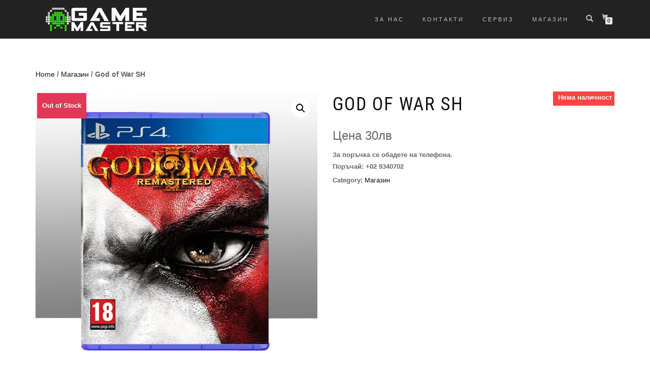

--- FILE ---
content_type: text/html; charset=UTF-8
request_url: https://gamemaster.bg/product/god-of-war-sh/
body_size: 18673
content:
<!DOCTYPE html>
<html lang="en-US">
<head>
<meta charset="UTF-8">
<meta name="viewport" content="width=device-width, initial-scale=1, maximum-scale=1">
<link rel="profile" href="http://gmpg.org/xfn/11">

<title>God of War SH &#8211; GameMaster</title>
			<style>
				.outofstock-message {margin-top: 20px;margin-bottom: 20px;background-color: #f71111;padding: 20px;color: #ffffff;clear:both;border-radius:5px; }
				.stock.out-of-stock{display:none;}
				.outofstock-message a { font-style: italic; }
				.woocommerce div.product .stock { color: #ffffff !important; background-color: #77a464;padding:10px 20px;font-weight: 700; border-radius: 5px; }
				.instock_hidden {display: none;}
			</style>
			<meta name='robots' content='max-image-preview:large' />
<link rel="alternate" type="application/rss+xml" title="GameMaster &raquo; Feed" href="https://gamemaster.bg/feed/" />
<link rel="alternate" type="application/rss+xml" title="GameMaster &raquo; Comments Feed" href="https://gamemaster.bg/comments/feed/" />
<link rel="alternate" title="oEmbed (JSON)" type="application/json+oembed" href="https://gamemaster.bg/wp-json/oembed/1.0/embed?url=https%3A%2F%2Fgamemaster.bg%2Fproduct%2Fgod-of-war-sh%2F" />
<link rel="alternate" title="oEmbed (XML)" type="text/xml+oembed" href="https://gamemaster.bg/wp-json/oembed/1.0/embed?url=https%3A%2F%2Fgamemaster.bg%2Fproduct%2Fgod-of-war-sh%2F&#038;format=xml" />
<style id='wp-img-auto-sizes-contain-inline-css' type='text/css'>
img:is([sizes=auto i],[sizes^="auto," i]){contain-intrinsic-size:3000px 1500px}
/*# sourceURL=wp-img-auto-sizes-contain-inline-css */
</style>
<link rel='stylesheet' id='hfe-widgets-style-css' href='https://gamemaster.bg/wp-content/plugins/header-footer-elementor/inc/widgets-css/frontend.css?ver=2.2.3' type='text/css' media='all' />
<style id='wp-emoji-styles-inline-css' type='text/css'>

	img.wp-smiley, img.emoji {
		display: inline !important;
		border: none !important;
		box-shadow: none !important;
		height: 1em !important;
		width: 1em !important;
		margin: 0 0.07em !important;
		vertical-align: -0.1em !important;
		background: none !important;
		padding: 0 !important;
	}
/*# sourceURL=wp-emoji-styles-inline-css */
</style>
<link rel='stylesheet' id='wp-block-library-css' href='https://gamemaster.bg/wp-includes/css/dist/block-library/style.min.css?ver=6.9' type='text/css' media='all' />
<style id='classic-theme-styles-inline-css' type='text/css'>
/*! This file is auto-generated */
.wp-block-button__link{color:#fff;background-color:#32373c;border-radius:9999px;box-shadow:none;text-decoration:none;padding:calc(.667em + 2px) calc(1.333em + 2px);font-size:1.125em}.wp-block-file__button{background:#32373c;color:#fff;text-decoration:none}
/*# sourceURL=/wp-includes/css/classic-themes.min.css */
</style>
<style id='global-styles-inline-css' type='text/css'>
:root{--wp--preset--aspect-ratio--square: 1;--wp--preset--aspect-ratio--4-3: 4/3;--wp--preset--aspect-ratio--3-4: 3/4;--wp--preset--aspect-ratio--3-2: 3/2;--wp--preset--aspect-ratio--2-3: 2/3;--wp--preset--aspect-ratio--16-9: 16/9;--wp--preset--aspect-ratio--9-16: 9/16;--wp--preset--color--black: #000000;--wp--preset--color--cyan-bluish-gray: #abb8c3;--wp--preset--color--white: #ffffff;--wp--preset--color--pale-pink: #f78da7;--wp--preset--color--vivid-red: #cf2e2e;--wp--preset--color--luminous-vivid-orange: #ff6900;--wp--preset--color--luminous-vivid-amber: #fcb900;--wp--preset--color--light-green-cyan: #7bdcb5;--wp--preset--color--vivid-green-cyan: #00d084;--wp--preset--color--pale-cyan-blue: #8ed1fc;--wp--preset--color--vivid-cyan-blue: #0693e3;--wp--preset--color--vivid-purple: #9b51e0;--wp--preset--gradient--vivid-cyan-blue-to-vivid-purple: linear-gradient(135deg,rgb(6,147,227) 0%,rgb(155,81,224) 100%);--wp--preset--gradient--light-green-cyan-to-vivid-green-cyan: linear-gradient(135deg,rgb(122,220,180) 0%,rgb(0,208,130) 100%);--wp--preset--gradient--luminous-vivid-amber-to-luminous-vivid-orange: linear-gradient(135deg,rgb(252,185,0) 0%,rgb(255,105,0) 100%);--wp--preset--gradient--luminous-vivid-orange-to-vivid-red: linear-gradient(135deg,rgb(255,105,0) 0%,rgb(207,46,46) 100%);--wp--preset--gradient--very-light-gray-to-cyan-bluish-gray: linear-gradient(135deg,rgb(238,238,238) 0%,rgb(169,184,195) 100%);--wp--preset--gradient--cool-to-warm-spectrum: linear-gradient(135deg,rgb(74,234,220) 0%,rgb(151,120,209) 20%,rgb(207,42,186) 40%,rgb(238,44,130) 60%,rgb(251,105,98) 80%,rgb(254,248,76) 100%);--wp--preset--gradient--blush-light-purple: linear-gradient(135deg,rgb(255,206,236) 0%,rgb(152,150,240) 100%);--wp--preset--gradient--blush-bordeaux: linear-gradient(135deg,rgb(254,205,165) 0%,rgb(254,45,45) 50%,rgb(107,0,62) 100%);--wp--preset--gradient--luminous-dusk: linear-gradient(135deg,rgb(255,203,112) 0%,rgb(199,81,192) 50%,rgb(65,88,208) 100%);--wp--preset--gradient--pale-ocean: linear-gradient(135deg,rgb(255,245,203) 0%,rgb(182,227,212) 50%,rgb(51,167,181) 100%);--wp--preset--gradient--electric-grass: linear-gradient(135deg,rgb(202,248,128) 0%,rgb(113,206,126) 100%);--wp--preset--gradient--midnight: linear-gradient(135deg,rgb(2,3,129) 0%,rgb(40,116,252) 100%);--wp--preset--font-size--small: 13px;--wp--preset--font-size--medium: 20px;--wp--preset--font-size--large: 36px;--wp--preset--font-size--x-large: 42px;--wp--preset--font-family--inter: "Inter", sans-serif;--wp--preset--font-family--cardo: Cardo;--wp--preset--spacing--20: 0.44rem;--wp--preset--spacing--30: 0.67rem;--wp--preset--spacing--40: 1rem;--wp--preset--spacing--50: 1.5rem;--wp--preset--spacing--60: 2.25rem;--wp--preset--spacing--70: 3.38rem;--wp--preset--spacing--80: 5.06rem;--wp--preset--shadow--natural: 6px 6px 9px rgba(0, 0, 0, 0.2);--wp--preset--shadow--deep: 12px 12px 50px rgba(0, 0, 0, 0.4);--wp--preset--shadow--sharp: 6px 6px 0px rgba(0, 0, 0, 0.2);--wp--preset--shadow--outlined: 6px 6px 0px -3px rgb(255, 255, 255), 6px 6px rgb(0, 0, 0);--wp--preset--shadow--crisp: 6px 6px 0px rgb(0, 0, 0);}:where(.is-layout-flex){gap: 0.5em;}:where(.is-layout-grid){gap: 0.5em;}body .is-layout-flex{display: flex;}.is-layout-flex{flex-wrap: wrap;align-items: center;}.is-layout-flex > :is(*, div){margin: 0;}body .is-layout-grid{display: grid;}.is-layout-grid > :is(*, div){margin: 0;}:where(.wp-block-columns.is-layout-flex){gap: 2em;}:where(.wp-block-columns.is-layout-grid){gap: 2em;}:where(.wp-block-post-template.is-layout-flex){gap: 1.25em;}:where(.wp-block-post-template.is-layout-grid){gap: 1.25em;}.has-black-color{color: var(--wp--preset--color--black) !important;}.has-cyan-bluish-gray-color{color: var(--wp--preset--color--cyan-bluish-gray) !important;}.has-white-color{color: var(--wp--preset--color--white) !important;}.has-pale-pink-color{color: var(--wp--preset--color--pale-pink) !important;}.has-vivid-red-color{color: var(--wp--preset--color--vivid-red) !important;}.has-luminous-vivid-orange-color{color: var(--wp--preset--color--luminous-vivid-orange) !important;}.has-luminous-vivid-amber-color{color: var(--wp--preset--color--luminous-vivid-amber) !important;}.has-light-green-cyan-color{color: var(--wp--preset--color--light-green-cyan) !important;}.has-vivid-green-cyan-color{color: var(--wp--preset--color--vivid-green-cyan) !important;}.has-pale-cyan-blue-color{color: var(--wp--preset--color--pale-cyan-blue) !important;}.has-vivid-cyan-blue-color{color: var(--wp--preset--color--vivid-cyan-blue) !important;}.has-vivid-purple-color{color: var(--wp--preset--color--vivid-purple) !important;}.has-black-background-color{background-color: var(--wp--preset--color--black) !important;}.has-cyan-bluish-gray-background-color{background-color: var(--wp--preset--color--cyan-bluish-gray) !important;}.has-white-background-color{background-color: var(--wp--preset--color--white) !important;}.has-pale-pink-background-color{background-color: var(--wp--preset--color--pale-pink) !important;}.has-vivid-red-background-color{background-color: var(--wp--preset--color--vivid-red) !important;}.has-luminous-vivid-orange-background-color{background-color: var(--wp--preset--color--luminous-vivid-orange) !important;}.has-luminous-vivid-amber-background-color{background-color: var(--wp--preset--color--luminous-vivid-amber) !important;}.has-light-green-cyan-background-color{background-color: var(--wp--preset--color--light-green-cyan) !important;}.has-vivid-green-cyan-background-color{background-color: var(--wp--preset--color--vivid-green-cyan) !important;}.has-pale-cyan-blue-background-color{background-color: var(--wp--preset--color--pale-cyan-blue) !important;}.has-vivid-cyan-blue-background-color{background-color: var(--wp--preset--color--vivid-cyan-blue) !important;}.has-vivid-purple-background-color{background-color: var(--wp--preset--color--vivid-purple) !important;}.has-black-border-color{border-color: var(--wp--preset--color--black) !important;}.has-cyan-bluish-gray-border-color{border-color: var(--wp--preset--color--cyan-bluish-gray) !important;}.has-white-border-color{border-color: var(--wp--preset--color--white) !important;}.has-pale-pink-border-color{border-color: var(--wp--preset--color--pale-pink) !important;}.has-vivid-red-border-color{border-color: var(--wp--preset--color--vivid-red) !important;}.has-luminous-vivid-orange-border-color{border-color: var(--wp--preset--color--luminous-vivid-orange) !important;}.has-luminous-vivid-amber-border-color{border-color: var(--wp--preset--color--luminous-vivid-amber) !important;}.has-light-green-cyan-border-color{border-color: var(--wp--preset--color--light-green-cyan) !important;}.has-vivid-green-cyan-border-color{border-color: var(--wp--preset--color--vivid-green-cyan) !important;}.has-pale-cyan-blue-border-color{border-color: var(--wp--preset--color--pale-cyan-blue) !important;}.has-vivid-cyan-blue-border-color{border-color: var(--wp--preset--color--vivid-cyan-blue) !important;}.has-vivid-purple-border-color{border-color: var(--wp--preset--color--vivid-purple) !important;}.has-vivid-cyan-blue-to-vivid-purple-gradient-background{background: var(--wp--preset--gradient--vivid-cyan-blue-to-vivid-purple) !important;}.has-light-green-cyan-to-vivid-green-cyan-gradient-background{background: var(--wp--preset--gradient--light-green-cyan-to-vivid-green-cyan) !important;}.has-luminous-vivid-amber-to-luminous-vivid-orange-gradient-background{background: var(--wp--preset--gradient--luminous-vivid-amber-to-luminous-vivid-orange) !important;}.has-luminous-vivid-orange-to-vivid-red-gradient-background{background: var(--wp--preset--gradient--luminous-vivid-orange-to-vivid-red) !important;}.has-very-light-gray-to-cyan-bluish-gray-gradient-background{background: var(--wp--preset--gradient--very-light-gray-to-cyan-bluish-gray) !important;}.has-cool-to-warm-spectrum-gradient-background{background: var(--wp--preset--gradient--cool-to-warm-spectrum) !important;}.has-blush-light-purple-gradient-background{background: var(--wp--preset--gradient--blush-light-purple) !important;}.has-blush-bordeaux-gradient-background{background: var(--wp--preset--gradient--blush-bordeaux) !important;}.has-luminous-dusk-gradient-background{background: var(--wp--preset--gradient--luminous-dusk) !important;}.has-pale-ocean-gradient-background{background: var(--wp--preset--gradient--pale-ocean) !important;}.has-electric-grass-gradient-background{background: var(--wp--preset--gradient--electric-grass) !important;}.has-midnight-gradient-background{background: var(--wp--preset--gradient--midnight) !important;}.has-small-font-size{font-size: var(--wp--preset--font-size--small) !important;}.has-medium-font-size{font-size: var(--wp--preset--font-size--medium) !important;}.has-large-font-size{font-size: var(--wp--preset--font-size--large) !important;}.has-x-large-font-size{font-size: var(--wp--preset--font-size--x-large) !important;}
:where(.wp-block-post-template.is-layout-flex){gap: 1.25em;}:where(.wp-block-post-template.is-layout-grid){gap: 1.25em;}
:where(.wp-block-term-template.is-layout-flex){gap: 1.25em;}:where(.wp-block-term-template.is-layout-grid){gap: 1.25em;}
:where(.wp-block-columns.is-layout-flex){gap: 2em;}:where(.wp-block-columns.is-layout-grid){gap: 2em;}
:root :where(.wp-block-pullquote){font-size: 1.5em;line-height: 1.6;}
/*# sourceURL=global-styles-inline-css */
</style>
<link rel='stylesheet' id='photoswipe-css' href='https://gamemaster.bg/wp-content/plugins/woocommerce/assets/css/photoswipe/photoswipe.min.css?ver=9.7.1' type='text/css' media='all' />
<link rel='stylesheet' id='photoswipe-default-skin-css' href='https://gamemaster.bg/wp-content/plugins/woocommerce/assets/css/photoswipe/default-skin/default-skin.min.css?ver=9.7.1' type='text/css' media='all' />
<style id='woocommerce-inline-inline-css' type='text/css'>
.woocommerce form .form-row .required { visibility: visible; }
/*# sourceURL=woocommerce-inline-inline-css */
</style>
<link rel='stylesheet' id='ppress-frontend-css' href='https://gamemaster.bg/wp-content/plugins/wp-user-avatar/assets/css/frontend.min.css?ver=4.15.22' type='text/css' media='all' />
<link rel='stylesheet' id='ppress-flatpickr-css' href='https://gamemaster.bg/wp-content/plugins/wp-user-avatar/assets/flatpickr/flatpickr.min.css?ver=4.15.22' type='text/css' media='all' />
<link rel='stylesheet' id='ppress-select2-css' href='https://gamemaster.bg/wp-content/plugins/wp-user-avatar/assets/select2/select2.min.css?ver=6.9' type='text/css' media='all' />
<link rel='stylesheet' id='hfe-style-css' href='https://gamemaster.bg/wp-content/plugins/header-footer-elementor/assets/css/header-footer-elementor.css?ver=2.2.3' type='text/css' media='all' />
<link rel='stylesheet' id='elementor-icons-css' href='https://gamemaster.bg/wp-content/plugins/elementor/assets/lib/eicons/css/elementor-icons.min.css?ver=5.44.0' type='text/css' media='all' />
<link rel='stylesheet' id='elementor-frontend-css' href='https://gamemaster.bg/wp-content/plugins/elementor/assets/css/frontend.min.css?ver=3.33.4' type='text/css' media='all' />
<link rel='stylesheet' id='elementor-post-2642-css' href='https://gamemaster.bg/wp-content/uploads/elementor/css/post-2642.css?ver=1768565075' type='text/css' media='all' />
<link rel='stylesheet' id='brands-styles-css' href='https://gamemaster.bg/wp-content/plugins/woocommerce/assets/css/brands.css?ver=9.7.1' type='text/css' media='all' />
<link rel='stylesheet' id='bootstrap-css' href='https://gamemaster.bg/wp-content/themes/shop-isle/assets/bootstrap/css/bootstrap.min.css?ver=20120208' type='text/css' media='all' />
<link rel='stylesheet' id='magnific-popup-css' href='https://gamemaster.bg/wp-content/themes/shop-isle/assets/css/vendor/magnific-popup.min.css?ver=20120208' type='text/css' media='all' />
<link rel='stylesheet' id='flexslider-css' href='https://gamemaster.bg/wp-content/themes/shop-isle/assets/css/vendor/flexslider.min.css?ver=20120208' type='text/css' media='all' />
<link rel='stylesheet' id='owl-carousel-css' href='https://gamemaster.bg/wp-content/themes/shop-isle/assets/css/vendor/owl.carousel.min.css?ver=2.1.7' type='text/css' media='all' />
<link rel='stylesheet' id='shop-isle-animate-css' href='https://gamemaster.bg/wp-content/themes/shop-isle/assets/css/vendor/animate.min.css?ver=20120208' type='text/css' media='all' />
<link rel='stylesheet' id='shop-isle-main-style-css' href='https://gamemaster.bg/wp-content/themes/shop-isle/assets/css/style.min.css?ver=1.1.60' type='text/css' media='all' />
<link rel='stylesheet' id='shop-isle-style-css' href='https://gamemaster.bg/wp-content/themes/shop-isle/style.css?ver=1.1.60' type='text/css' media='all' />
<link rel='stylesheet' id='shop-isle-woocommerce-brands-style-css' href='https://gamemaster.bg/wp-content/themes/shop-isle/inc/woocommerce/css/brands.css?ver=6.9' type='text/css' media='all' />
<link rel='stylesheet' id='popup-maker-site-css' href='https://gamemaster.bg/wp-content/plugins/popup-maker/assets/css/pum-site.min.css?ver=1.20.4' type='text/css' media='all' />
<style id='popup-maker-site-inline-css' type='text/css'>
/* Popup Google Fonts */
@import url('//fonts.googleapis.com/css?family=Montserrat:100');

/* Popup Theme 4557: Floating Bar - Soft Blue */
.pum-theme-4557, .pum-theme-floating-bar { background-color: rgba( 255, 255, 255, 0.00 ) } 
.pum-theme-4557 .pum-container, .pum-theme-floating-bar .pum-container { padding: 8px; border-radius: 0px; border: 1px none #000000; box-shadow: 1px 1px 3px 0px rgba( 2, 2, 2, 0.23 ); background-color: rgba( 238, 246, 252, 1.00 ) } 
.pum-theme-4557 .pum-title, .pum-theme-floating-bar .pum-title { color: #505050; text-align: left; text-shadow: 0px 0px 0px rgba( 2, 2, 2, 0.23 ); font-family: inherit; font-weight: 400; font-size: 32px; line-height: 36px } 
.pum-theme-4557 .pum-content, .pum-theme-floating-bar .pum-content { color: #505050; font-family: inherit; font-weight: 400 } 
.pum-theme-4557 .pum-content + .pum-close, .pum-theme-floating-bar .pum-content + .pum-close { position: absolute; height: 18px; width: 18px; left: auto; right: 5px; bottom: auto; top: 50%; padding: 0px; color: #505050; font-family: Sans-Serif; font-weight: 700; font-size: 15px; line-height: 18px; border: 1px solid #505050; border-radius: 15px; box-shadow: 0px 0px 0px 0px rgba( 2, 2, 2, 0.00 ); text-shadow: 0px 0px 0px rgba( 0, 0, 0, 0.00 ); background-color: rgba( 255, 255, 255, 0.00 ); transform: translate(0, -50%) } 

/* Popup Theme 4558: Content Only - For use with page builders or block editor */
.pum-theme-4558, .pum-theme-content-only { background-color: rgba( 0, 0, 0, 0.70 ) } 
.pum-theme-4558 .pum-container, .pum-theme-content-only .pum-container { padding: 0px; border-radius: 0px; border: 1px none #000000; box-shadow: 0px 0px 0px 0px rgba( 2, 2, 2, 0.00 ) } 
.pum-theme-4558 .pum-title, .pum-theme-content-only .pum-title { color: #000000; text-align: left; text-shadow: 0px 0px 0px rgba( 2, 2, 2, 0.23 ); font-family: inherit; font-weight: 400; font-size: 32px; line-height: 36px } 
.pum-theme-4558 .pum-content, .pum-theme-content-only .pum-content { color: #8c8c8c; font-family: inherit; font-weight: 400 } 
.pum-theme-4558 .pum-content + .pum-close, .pum-theme-content-only .pum-content + .pum-close { position: absolute; height: 18px; width: 18px; left: auto; right: 7px; bottom: auto; top: 7px; padding: 0px; color: #000000; font-family: inherit; font-weight: 700; font-size: 20px; line-height: 20px; border: 1px none #ffffff; border-radius: 15px; box-shadow: 0px 0px 0px 0px rgba( 2, 2, 2, 0.00 ); text-shadow: 0px 0px 0px rgba( 0, 0, 0, 0.00 ); background-color: rgba( 255, 255, 255, 0.00 ) } 

/* Popup Theme 3842: Hello Box */
.pum-theme-3842, .pum-theme-hello-box { background-color: rgba( 0, 0, 0, 0.75 ) } 
.pum-theme-3842 .pum-container, .pum-theme-hello-box .pum-container { padding: 30px; border-radius: 80px; border: 14px solid #81d742; box-shadow: 0px 0px 0px 0px rgba( 2, 2, 2, 0.00 ); background-color: rgba( 255, 255, 255, 1.00 ) } 
.pum-theme-3842 .pum-title, .pum-theme-hello-box .pum-title { color: #2d2d2d; text-align: left; text-shadow: 0px 0px 0px rgba( 2, 2, 2, 0.23 ); font-family: Montserrat; font-weight: 100; font-size: 32px; line-height: 36px } 
.pum-theme-3842 .pum-content, .pum-theme-hello-box .pum-content { color: #2d2d2d; font-family: inherit; font-weight: 100 } 
.pum-theme-3842 .pum-content + .pum-close, .pum-theme-hello-box .pum-content + .pum-close { position: absolute; height: auto; width: auto; left: auto; right: -30px; bottom: auto; top: -30px; padding: 0px; color: #2d2d2d; font-family: Times New Roman; font-weight: 100; font-size: 32px; line-height: 28px; border: 1px none #ffffff; border-radius: 28px; box-shadow: 0px 0px 0px 0px rgba( 2, 2, 2, 0.23 ); text-shadow: 0px 0px 0px rgba( 0, 0, 0, 0.23 ); background-color: rgba( 255, 255, 255, 1.00 ) } 

/* Popup Theme 3843: Cutting Edge */
.pum-theme-3843, .pum-theme-cutting-edge { background-color: rgba( 0, 0, 0, 0.50 ) } 
.pum-theme-3843 .pum-container, .pum-theme-cutting-edge .pum-container { padding: 18px; border-radius: 0px; border: 1px none #000000; box-shadow: 0px 10px 25px 0px rgba( 2, 2, 2, 0.50 ); background-color: rgba( 30, 115, 190, 1.00 ) } 
.pum-theme-3843 .pum-title, .pum-theme-cutting-edge .pum-title { color: #ffffff; text-align: left; text-shadow: 0px 0px 0px rgba( 2, 2, 2, 0.23 ); font-family: Sans-Serif; font-weight: 100; font-size: 26px; line-height: 28px } 
.pum-theme-3843 .pum-content, .pum-theme-cutting-edge .pum-content { color: #ffffff; font-family: inherit; font-weight: 100 } 
.pum-theme-3843 .pum-content + .pum-close, .pum-theme-cutting-edge .pum-content + .pum-close { position: absolute; height: 24px; width: 24px; left: auto; right: 0px; bottom: auto; top: 0px; padding: 0px; color: #1e73be; font-family: Times New Roman; font-weight: 100; font-size: 32px; line-height: 24px; border: 1px none #ffffff; border-radius: 0px; box-shadow: -1px 1px 1px 0px rgba( 2, 2, 2, 0.10 ); text-shadow: -1px 1px 1px rgba( 0, 0, 0, 0.10 ); background-color: rgba( 238, 238, 34, 1.00 ) } 

/* Popup Theme 3844: Framed Border */
.pum-theme-3844, .pum-theme-framed-border { background-color: rgba( 255, 255, 255, 0.50 ) } 
.pum-theme-3844 .pum-container, .pum-theme-framed-border .pum-container { padding: 18px; border-radius: 0px; border: 20px outset #dd3333; box-shadow: 1px 1px 3px 0px rgba( 2, 2, 2, 0.97 ) inset; background-color: rgba( 255, 251, 239, 1.00 ) } 
.pum-theme-3844 .pum-title, .pum-theme-framed-border .pum-title { color: #000000; text-align: left; text-shadow: 0px 0px 0px rgba( 2, 2, 2, 0.23 ); font-family: inherit; font-weight: 100; font-size: 32px; line-height: 36px } 
.pum-theme-3844 .pum-content, .pum-theme-framed-border .pum-content { color: #2d2d2d; font-family: inherit; font-weight: 100 } 
.pum-theme-3844 .pum-content + .pum-close, .pum-theme-framed-border .pum-content + .pum-close { position: absolute; height: 20px; width: 20px; left: auto; right: -20px; bottom: auto; top: -20px; padding: 0px; color: #ffffff; font-family: Tahoma; font-weight: 700; font-size: 16px; line-height: 18px; border: 1px none #ffffff; border-radius: 0px; box-shadow: 0px 0px 0px 0px rgba( 2, 2, 2, 0.23 ); text-shadow: 0px 0px 0px rgba( 0, 0, 0, 0.23 ); background-color: rgba( 0, 0, 0, 0.55 ) } 

/* Popup Theme 3839: Default Theme */
.pum-theme-3839, .pum-theme-default-theme { background-color: rgba( 255, 255, 255, 1.00 ) } 
.pum-theme-3839 .pum-container, .pum-theme-default-theme .pum-container { padding: 18px; border-radius: px; border: 1px none #000000; box-shadow: 1px 1px 3px px rgba( 2, 2, 2, 0.23 ); background-color: rgba( 249, 249, 249, 1.00 ) } 
.pum-theme-3839 .pum-title, .pum-theme-default-theme .pum-title { color: #000000; text-align: left; text-shadow: px px px rgba( 2, 2, 2, 0.23 ); font-family: inherit; font-weight: 400; font-size: 32px; font-style: normal; line-height: 36px } 
.pum-theme-3839 .pum-content, .pum-theme-default-theme .pum-content { color: #8c8c8c; font-family: inherit; font-weight: 400; font-style: inherit } 
.pum-theme-3839 .pum-content + .pum-close, .pum-theme-default-theme .pum-content + .pum-close { position: absolute; height: auto; width: auto; left: auto; right: px; bottom: auto; top: px; padding: 8px; color: #ffffff; font-family: inherit; font-weight: 400; font-size: 12px; font-style: inherit; line-height: 36px; border: 1px none #ffffff; border-radius: px; box-shadow: 1px 1px 3px px rgba( 2, 2, 2, 0.23 ); text-shadow: px px px rgba( 0, 0, 0, 0.23 ); background-color: rgba( 0, 183, 205, 1.00 ) } 

/* Popup Theme 3840: Light Box */
.pum-theme-3840, .pum-theme-lightbox { background-color: rgba( 0, 0, 0, 0.60 ) } 
.pum-theme-3840 .pum-container, .pum-theme-lightbox .pum-container { padding: 18px; border-radius: 3px; border: 8px solid #000000; box-shadow: 0px 0px 30px 0px rgba( 2, 2, 2, 1.00 ); background-color: rgba( 255, 255, 255, 1.00 ) } 
.pum-theme-3840 .pum-title, .pum-theme-lightbox .pum-title { color: #000000; text-align: left; text-shadow: 0px 0px 0px rgba( 2, 2, 2, 0.23 ); font-family: inherit; font-weight: 100; font-size: 32px; line-height: 36px } 
.pum-theme-3840 .pum-content, .pum-theme-lightbox .pum-content { color: #000000; font-family: inherit; font-weight: 100 } 
.pum-theme-3840 .pum-content + .pum-close, .pum-theme-lightbox .pum-content + .pum-close { position: absolute; height: 26px; width: 26px; left: auto; right: -13px; bottom: auto; top: -13px; padding: 0px; color: #ffffff; font-family: Arial; font-weight: 100; font-size: 24px; line-height: 24px; border: 2px solid #ffffff; border-radius: 26px; box-shadow: 0px 0px 15px 1px rgba( 2, 2, 2, 0.75 ); text-shadow: 0px 0px 0px rgba( 0, 0, 0, 0.23 ); background-color: rgba( 0, 0, 0, 1.00 ) } 

/* Popup Theme 3841: Enterprise Blue */
.pum-theme-3841, .pum-theme-enterprise-blue { background-color: rgba( 0, 0, 0, 0.70 ) } 
.pum-theme-3841 .pum-container, .pum-theme-enterprise-blue .pum-container { padding: 28px; border-radius: 5px; border: 1px none #000000; box-shadow: 0px 10px 25px 4px rgba( 2, 2, 2, 0.50 ); background-color: rgba( 255, 255, 255, 1.00 ) } 
.pum-theme-3841 .pum-title, .pum-theme-enterprise-blue .pum-title { color: #315b7c; text-align: left; text-shadow: 0px 0px 0px rgba( 2, 2, 2, 0.23 ); font-family: inherit; font-weight: 100; font-size: 34px; line-height: 36px } 
.pum-theme-3841 .pum-content, .pum-theme-enterprise-blue .pum-content { color: #2d2d2d; font-family: inherit; font-weight: 100 } 
.pum-theme-3841 .pum-content + .pum-close, .pum-theme-enterprise-blue .pum-content + .pum-close { position: absolute; height: 28px; width: 28px; left: auto; right: 8px; bottom: auto; top: 8px; padding: 4px; color: #ffffff; font-family: Times New Roman; font-weight: 100; font-size: 20px; line-height: 20px; border: 1px none #ffffff; border-radius: 42px; box-shadow: 0px 0px 0px 0px rgba( 2, 2, 2, 0.23 ); text-shadow: 0px 0px 0px rgba( 0, 0, 0, 0.23 ); background-color: rgba( 49, 91, 124, 1.00 ) } 


/*# sourceURL=popup-maker-site-inline-css */
</style>
<link rel='stylesheet' id='hfe-elementor-icons-css' href='https://gamemaster.bg/wp-content/plugins/elementor/assets/lib/eicons/css/elementor-icons.min.css?ver=5.34.0' type='text/css' media='all' />
<link rel='stylesheet' id='hfe-icons-list-css' href='https://gamemaster.bg/wp-content/plugins/elementor/assets/css/widget-icon-list.min.css?ver=3.24.3' type='text/css' media='all' />
<link rel='stylesheet' id='hfe-social-icons-css' href='https://gamemaster.bg/wp-content/plugins/elementor/assets/css/widget-social-icons.min.css?ver=3.24.0' type='text/css' media='all' />
<link rel='stylesheet' id='hfe-social-share-icons-brands-css' href='https://gamemaster.bg/wp-content/plugins/elementor/assets/lib/font-awesome/css/brands.css?ver=5.15.3' type='text/css' media='all' />
<link rel='stylesheet' id='hfe-social-share-icons-fontawesome-css' href='https://gamemaster.bg/wp-content/plugins/elementor/assets/lib/font-awesome/css/fontawesome.css?ver=5.15.3' type='text/css' media='all' />
<link rel='stylesheet' id='hfe-nav-menu-icons-css' href='https://gamemaster.bg/wp-content/plugins/elementor/assets/lib/font-awesome/css/solid.css?ver=5.15.3' type='text/css' media='all' />
<link rel='stylesheet' id='shop-isle-woocommerce-style1-css' href='https://gamemaster.bg/wp-content/themes/shop-isle/inc/woocommerce/css/woocommerce.css?ver=11' type='text/css' media='all' />
<link rel='stylesheet' id='elementor-gf-local-roboto-css' href='http://gamemaster.bg/wp-content/uploads/elementor/google-fonts/css/roboto.css?ver=1742945470' type='text/css' media='all' />
<link rel='stylesheet' id='elementor-gf-local-robotoslab-css' href='http://gamemaster.bg/wp-content/uploads/elementor/google-fonts/css/robotoslab.css?ver=1742945476' type='text/css' media='all' />
<script type="text/javascript" src="https://gamemaster.bg/wp-includes/js/jquery/jquery.min.js?ver=3.7.1" id="jquery-core-js"></script>
<script type="text/javascript" src="https://gamemaster.bg/wp-includes/js/jquery/jquery-migrate.min.js?ver=3.4.1" id="jquery-migrate-js"></script>
<script type="text/javascript" id="jquery-js-after">
/* <![CDATA[ */
!function($){"use strict";$(document).ready(function(){$(this).scrollTop()>100&&$(".hfe-scroll-to-top-wrap").removeClass("hfe-scroll-to-top-hide"),$(window).scroll(function(){$(this).scrollTop()<100?$(".hfe-scroll-to-top-wrap").fadeOut(300):$(".hfe-scroll-to-top-wrap").fadeIn(300)}),$(".hfe-scroll-to-top-wrap").on("click",function(){$("html, body").animate({scrollTop:0},300);return!1})})}(jQuery);
//# sourceURL=jquery-js-after
/* ]]> */
</script>
<script type="text/javascript" src="https://gamemaster.bg/wp-content/plugins/woocommerce/assets/js/zoom/jquery.zoom.min.js?ver=1.7.21-wc.9.7.1" id="zoom-js" defer="defer" data-wp-strategy="defer"></script>
<script type="text/javascript" src="https://gamemaster.bg/wp-content/plugins/woocommerce/assets/js/photoswipe/photoswipe.min.js?ver=4.1.1-wc.9.7.1" id="photoswipe-js" defer="defer" data-wp-strategy="defer"></script>
<script type="text/javascript" src="https://gamemaster.bg/wp-content/plugins/woocommerce/assets/js/photoswipe/photoswipe-ui-default.min.js?ver=4.1.1-wc.9.7.1" id="photoswipe-ui-default-js" defer="defer" data-wp-strategy="defer"></script>
<script type="text/javascript" id="wc-single-product-js-extra">
/* <![CDATA[ */
var wc_single_product_params = {"i18n_required_rating_text":"Please select a rating","i18n_rating_options":["1 of 5 stars","2 of 5 stars","3 of 5 stars","4 of 5 stars","5 of 5 stars"],"i18n_product_gallery_trigger_text":"View full-screen image gallery","review_rating_required":"yes","flexslider":{"rtl":false,"animation":"slide","smoothHeight":true,"directionNav":false,"controlNav":"thumbnails","slideshow":false,"animationSpeed":500,"animationLoop":false,"allowOneSlide":false},"zoom_enabled":"1","zoom_options":[],"photoswipe_enabled":"1","photoswipe_options":{"shareEl":false,"closeOnScroll":false,"history":false,"hideAnimationDuration":0,"showAnimationDuration":0},"flexslider_enabled":"1"};
//# sourceURL=wc-single-product-js-extra
/* ]]> */
</script>
<script type="text/javascript" src="https://gamemaster.bg/wp-content/plugins/woocommerce/assets/js/frontend/single-product.min.js?ver=9.7.1" id="wc-single-product-js" defer="defer" data-wp-strategy="defer"></script>
<script type="text/javascript" src="https://gamemaster.bg/wp-content/plugins/woocommerce/assets/js/jquery-blockui/jquery.blockUI.min.js?ver=2.7.0-wc.9.7.1" id="jquery-blockui-js" defer="defer" data-wp-strategy="defer"></script>
<script type="text/javascript" src="https://gamemaster.bg/wp-content/plugins/woocommerce/assets/js/js-cookie/js.cookie.min.js?ver=2.1.4-wc.9.7.1" id="js-cookie-js" defer="defer" data-wp-strategy="defer"></script>
<script type="text/javascript" id="woocommerce-js-extra">
/* <![CDATA[ */
var woocommerce_params = {"ajax_url":"/wp-admin/admin-ajax.php","wc_ajax_url":"/?wc-ajax=%%endpoint%%","i18n_password_show":"Show password","i18n_password_hide":"Hide password"};
//# sourceURL=woocommerce-js-extra
/* ]]> */
</script>
<script type="text/javascript" src="https://gamemaster.bg/wp-content/plugins/woocommerce/assets/js/frontend/woocommerce.min.js?ver=9.7.1" id="woocommerce-js" defer="defer" data-wp-strategy="defer"></script>
<script type="text/javascript" src="https://gamemaster.bg/wp-content/plugins/wp-user-avatar/assets/flatpickr/flatpickr.min.js?ver=4.15.22" id="ppress-flatpickr-js"></script>
<script type="text/javascript" src="https://gamemaster.bg/wp-content/plugins/wp-user-avatar/assets/select2/select2.min.js?ver=4.15.22" id="ppress-select2-js"></script>
<script type="text/javascript" id="WCPAY_ASSETS-js-extra">
/* <![CDATA[ */
var wcpayAssets = {"url":"https://gamemaster.bg/wp-content/plugins/woocommerce-payments/dist/"};
//# sourceURL=WCPAY_ASSETS-js-extra
/* ]]> */
</script>
<link rel="https://api.w.org/" href="https://gamemaster.bg/wp-json/" /><link rel="alternate" title="JSON" type="application/json" href="https://gamemaster.bg/wp-json/wp/v2/product/5508" /><link rel="EditURI" type="application/rsd+xml" title="RSD" href="https://gamemaster.bg/xmlrpc.php?rsd" />
<meta name="generator" content="WordPress 6.9" />
<meta name="generator" content="WooCommerce 9.7.1" />
<link rel="canonical" href="https://gamemaster.bg/product/god-of-war-sh/" />
<link rel='shortlink' href='https://gamemaster.bg/?p=5508' />
<style id="shop_isle_customizr_pallete" type="text/css">.shop_isle_footer_sidebar, .woocommerce-Tabs-panel { background-color: #ffffff; }.module.module-video { padding: 130px 0px; }.shop_isle_header_title h1 a, .shop_isle_header_title h2 a { color: #595959; }</style>	<noscript><style>.woocommerce-product-gallery{ opacity: 1 !important; }</style></noscript>
	<meta name="generator" content="Elementor 3.33.4; features: additional_custom_breakpoints; settings: css_print_method-external, google_font-enabled, font_display-auto">
<style type="text/css">.recentcomments a{display:inline !important;padding:0 !important;margin:0 !important;}</style><link rel="preconnect" href="//code.tidio.co">			<style>
				.e-con.e-parent:nth-of-type(n+4):not(.e-lazyloaded):not(.e-no-lazyload),
				.e-con.e-parent:nth-of-type(n+4):not(.e-lazyloaded):not(.e-no-lazyload) * {
					background-image: none !important;
				}
				@media screen and (max-height: 1024px) {
					.e-con.e-parent:nth-of-type(n+3):not(.e-lazyloaded):not(.e-no-lazyload),
					.e-con.e-parent:nth-of-type(n+3):not(.e-lazyloaded):not(.e-no-lazyload) * {
						background-image: none !important;
					}
				}
				@media screen and (max-height: 640px) {
					.e-con.e-parent:nth-of-type(n+2):not(.e-lazyloaded):not(.e-no-lazyload),
					.e-con.e-parent:nth-of-type(n+2):not(.e-lazyloaded):not(.e-no-lazyload) * {
						background-image: none !important;
					}
				}
			</style>
			<style type="text/css" id="custom-background-css">
body.custom-background { background-color: #ffffff; }
</style>
				<meta name="theme-color" content="#5197B4">
			<style class='wp-fonts-local' type='text/css'>
@font-face{font-family:Inter;font-style:normal;font-weight:300 900;font-display:fallback;src:url('https://gamemaster.bg/wp-content/plugins/woocommerce/assets/fonts/Inter-VariableFont_slnt,wght.woff2') format('woff2');font-stretch:normal;}
@font-face{font-family:Cardo;font-style:normal;font-weight:400;font-display:fallback;src:url('https://gamemaster.bg/wp-content/plugins/woocommerce/assets/fonts/cardo_normal_400.woff2') format('woff2');}
</style>
<link rel="icon" href="https://gamemaster.bg/wp-content/uploads/2020/01/cropped-3-1-32x32.png" sizes="32x32" />
<link rel="icon" href="https://gamemaster.bg/wp-content/uploads/2020/01/cropped-3-1-192x192.png" sizes="192x192" />
<link rel="apple-touch-icon" href="https://gamemaster.bg/wp-content/uploads/2020/01/cropped-3-1-180x180.png" />
<meta name="msapplication-TileImage" content="https://gamemaster.bg/wp-content/uploads/2020/01/cropped-3-1-270x270.png" />
</head>
<body class="wp-singular product-template-default single single-product postid-5508 custom-background wp-custom-logo wp-theme-shop-isle theme-shop-isle woocommerce woocommerce-page woocommerce-no-js ehf-template-shop-isle ehf-stylesheet-shop-isle woocommerce-active elementor-default elementor-kit-2642">

	
	<!-- Preloader -->
	
	<header class="header ">
			<!-- Navigation start -->
		<nav class="navbar navbar-custom navbar-fixed-top " role="navigation">

		<div class="container">
		<div class="header-container">

		<div class="navbar-header">
		<div class="shop_isle_header_title"><div class="shop-isle-header-title-inner"><a href="https://gamemaster.bg/" class="custom-logo-link" rel="home"><img width="200" height="46" src="https://gamemaster.bg/wp-content/uploads/2020/02/cropped-rwrwe.png" class="custom-logo" alt="GameMaster" decoding="async" /></a></div></div>
						<div type="button" class="navbar-toggle" data-toggle="collapse" data-target="#custom-collapse">
							<span class="sr-only">Toggle navigation</span>
							<span class="icon-bar"></span>
							<span class="icon-bar"></span>
							<span class="icon-bar"></span>
						</div>
					</div>

					<div class="header-menu-wrap">
						<div class="collapse navbar-collapse" id="custom-collapse">

							<ul id="menu-main-manu" class="nav navbar-nav navbar-right"><li id="menu-item-2291" class="menu-item menu-item-type-post_type menu-item-object-page menu-item-2291"><a href="https://gamemaster.bg/about/">За нас</a></li>
<li id="menu-item-2058" class="menu-item menu-item-type-post_type menu-item-object-page menu-item-2058"><a href="https://gamemaster.bg/contact/">Контакти</a></li>
<li id="menu-item-3155" class="menu-item menu-item-type-post_type menu-item-object-page menu-item-3155"><a href="https://gamemaster.bg/%d1%81%d0%b5%d1%80%d0%b2%d0%b8%d0%b7%d0%b5-2/">Сервиз</a></li>
<li id="menu-item-5900" class="menu-item menu-item-type-post_type menu-item-object-page current_page_parent menu-item-5900"><a href="https://gamemaster.bg/%d0%bf%d1%80%d0%be%d0%b4%d1%83%d0%ba%d1%82%d0%b8/">Магазин</a></li>
</ul>
						</div>
					</div>

											<div class="navbar-cart">

							<div class="header-search">
								<div class="glyphicon glyphicon-search header-search-button"></div>
								<div class="header-search-input">
									<form role="search" method="get" class="woocommerce-product-search" action="https://gamemaster.bg/">
										<input type="search" class="search-field" placeholder="Search Products&hellip;" value="" name="s" title="Search for:" />
										<input type="submit" value="Search" />
										<input type="hidden" name="post_type" value="product" />
									</form>
								</div>
							</div>

															<div class="navbar-cart-inner">
									<a href="https://gamemaster.bg/my-cart/" title="View your shopping cart" class="cart-contents">
										<span class="icon-basket"></span>
										<span class="cart-item-number">0</span>
									</a>
																	</div>
							
						</div>
					
				</div>
			</div>

		</nav>
		<!-- Navigation end -->
		
	
	</header>

	<div class="main">
					
			<section class="module module-super-small">
			<div class="container product-main-content"><div class="woocommerce-notices-wrapper"></div><nav class="woocommerce-breadcrumb" aria-label="Breadcrumb"><a href="https://gamemaster.bg">Home</a>&nbsp;&#47;&nbsp;<a href="https://gamemaster.bg/product-category/uncategorized/">Магазин</a>&nbsp;&#47;&nbsp;God of War SH</nav><div id="product-5508" class="product type-product post-5508 status-publish first outofstock product_cat-uncategorized has-post-thumbnail shipping-taxable product-type-simple">

	<div class="woocommerce-product-gallery woocommerce-product-gallery--with-images woocommerce-product-gallery--columns-6 images" data-columns="6" style="opacity: 0; transition: opacity .25s ease-in-out;">
	<div class="woocommerce-product-gallery__wrapper">
		<div data-thumb="https://gamemaster.bg/wp-content/uploads/2022/12/god-of-war-3-160x160.jpg" data-thumb-alt="God of War SH" data-thumb-srcset="https://gamemaster.bg/wp-content/uploads/2022/12/god-of-war-3-160x160.jpg 160w, https://gamemaster.bg/wp-content/uploads/2022/12/god-of-war-3-300x300.jpg 300w, https://gamemaster.bg/wp-content/uploads/2022/12/god-of-war-3-1024x1024.jpg 1024w, https://gamemaster.bg/wp-content/uploads/2022/12/god-of-war-3-150x150.jpg 150w, https://gamemaster.bg/wp-content/uploads/2022/12/god-of-war-3-768x768.jpg 768w, https://gamemaster.bg/wp-content/uploads/2022/12/god-of-war-3-1536x1536.jpg 1536w, https://gamemaster.bg/wp-content/uploads/2022/12/god-of-war-3-2048x2048.jpg 2048w, https://gamemaster.bg/wp-content/uploads/2022/12/god-of-war-3-500x500.jpg 500w, https://gamemaster.bg/wp-content/uploads/2022/12/god-of-war-3-555x555.jpg 555w"  data-thumb-sizes="(max-width: 160px) 100vw, 160px" class="woocommerce-product-gallery__image"><a href="https://gamemaster.bg/wp-content/uploads/2022/12/god-of-war-3.jpg"><img fetchpriority="high" width="555" height="555" src="https://gamemaster.bg/wp-content/uploads/2022/12/god-of-war-3-555x555.jpg" class="wp-post-image" alt="God of War SH" data-caption="" data-src="https://gamemaster.bg/wp-content/uploads/2022/12/god-of-war-3.jpg" data-large_image="https://gamemaster.bg/wp-content/uploads/2022/12/god-of-war-3.jpg" data-large_image_width="2560" data-large_image_height="2560" decoding="async" srcset="https://gamemaster.bg/wp-content/uploads/2022/12/god-of-war-3-555x555.jpg 555w, https://gamemaster.bg/wp-content/uploads/2022/12/god-of-war-3-300x300.jpg 300w, https://gamemaster.bg/wp-content/uploads/2022/12/god-of-war-3-1024x1024.jpg 1024w, https://gamemaster.bg/wp-content/uploads/2022/12/god-of-war-3-150x150.jpg 150w, https://gamemaster.bg/wp-content/uploads/2022/12/god-of-war-3-768x768.jpg 768w, https://gamemaster.bg/wp-content/uploads/2022/12/god-of-war-3-1536x1536.jpg 1536w, https://gamemaster.bg/wp-content/uploads/2022/12/god-of-war-3-2048x2048.jpg 2048w, https://gamemaster.bg/wp-content/uploads/2022/12/god-of-war-3-500x500.jpg 500w, https://gamemaster.bg/wp-content/uploads/2022/12/god-of-war-3-160x160.jpg 160w" sizes="(max-width: 555px) 100vw, 555px" /></a></div>	</div>
</div>
<span class="onsale out-of-stock">Out of Stock</span>	<span class="wcosm_soldout">Няма наличност</span>	<style> .woocommerce .product span.wcosm_soldout{background-color: #f74444; color:#ffffff; position: absolute;z-index: 999;padding: 5px 10px;border-radius:2px; right: -5px;top: -5px;width:fit-content; }</style>
	
	<div class="summary entry-summary">
		<h1 class="product_title entry-title">God of War SH</h1><p class="price"></p>
<div class="woocommerce-product-details__short-description">
	<h3>Цена 30лв</h3>
<p>За поръчка се обадете на телефона.</p>
<p>Поръчай: <strong>+02 9340702</strong></p>
</div>
<div class="product_meta">

	
	
	<span class="posted_in">Category: <a href="https://gamemaster.bg/product-category/uncategorized/" rel="tag">Магазин</a></span>
	
	
</div>
	</div>

	</div></div><div class="container"></div><hr class="divider-w"><div class="container">
	<section class="related products">

					<h2>Related products</h2>
				<ul class="products columns-4">

			
					<li class="product type-product post-5962 status-publish first instock product_cat-uncategorized has-post-thumbnail shipping-taxable product-type-simple">
	<a href="https://gamemaster.bg/product/kolink-rgb-120-fan/" class="woocommerce-LoopProduct-link woocommerce-loop-product__link"><img width="693" height="611" src="https://gamemaster.bg/wp-content/uploads/2025/12/Screenshot-2025-12-18-152641.jpg" class="attachment-shop_catalog size-shop_catalog wp-post-image" alt="Screenshot 2025-12-18 152641" title="Screenshot 2025-12-18 152641" decoding="async" srcset="https://gamemaster.bg/wp-content/uploads/2025/12/Screenshot-2025-12-18-152641.jpg 693w, https://gamemaster.bg/wp-content/uploads/2025/12/Screenshot-2025-12-18-152641-300x265.jpg 300w, https://gamemaster.bg/wp-content/uploads/2025/12/Screenshot-2025-12-18-152641-555x489.jpg 555w" sizes="(max-width: 693px) 100vw, 693px" /><img loading="lazy" width="293" height="282" src="https://gamemaster.bg/wp-content/uploads/2025/12/Screenshot-2025-12-18-152628.jpg" class="attachment-shop_catalog size-shop_catalog" alt="" decoding="async" /><h2 class="woocommerce-loop-product__title">Kolink RGB 120 fan</h2>
</a><a href="https://gamemaster.bg/product/kolink-rgb-120-fan/" aria-describedby="woocommerce_loop_add_to_cart_link_describedby_5962" data-quantity="1" class="button product_type_simple" data-product_id="5962" data-product_sku="" aria-label="Read more about &ldquo;Kolink RGB 120 fan&rdquo;" rel="nofollow" data-success_message="">Read more</a>	<span id="woocommerce_loop_add_to_cart_link_describedby_5962" class="screen-reader-text">
			</span>
</li>

			
					<li class="product type-product post-5992 status-publish instock product_cat-uncategorized has-post-thumbnail shipping-taxable product-type-simple">
	<a href="https://gamemaster.bg/product/xfx-speedster-swft-210-amd-radeon-rx-6600-core-gaming/" class="woocommerce-LoopProduct-link woocommerce-loop-product__link"><img loading="lazy" width="1280" height="960" src="https://gamemaster.bg/wp-content/uploads/2025/12/xfx_speedster_swft_210_amd_radeon_rx_6600_core_gaming.jpeg" class="attachment-shop_catalog size-shop_catalog wp-post-image" alt="xfx_speedster_swft_210_amd_radeon_rx_6600_core_gaming" title="xfx_speedster_swft_210_amd_radeon_rx_6600_core_gaming" decoding="async" srcset="https://gamemaster.bg/wp-content/uploads/2025/12/xfx_speedster_swft_210_amd_radeon_rx_6600_core_gaming.jpeg 1280w, https://gamemaster.bg/wp-content/uploads/2025/12/xfx_speedster_swft_210_amd_radeon_rx_6600_core_gaming-300x225.jpeg 300w, https://gamemaster.bg/wp-content/uploads/2025/12/xfx_speedster_swft_210_amd_radeon_rx_6600_core_gaming-1024x768.jpeg 1024w, https://gamemaster.bg/wp-content/uploads/2025/12/xfx_speedster_swft_210_amd_radeon_rx_6600_core_gaming-768x576.jpeg 768w, https://gamemaster.bg/wp-content/uploads/2025/12/xfx_speedster_swft_210_amd_radeon_rx_6600_core_gaming-555x416.jpeg 555w" sizes="(max-width: 1280px) 100vw, 1280px" /><img loading="lazy" width="1280" height="960" src="https://gamemaster.bg/wp-content/uploads/2025/12/xfx_speedster_swft_210_amd_radeon_rx_6600_core_gaming-1.jpeg" class="attachment-shop_catalog size-shop_catalog" alt="" decoding="async" srcset="https://gamemaster.bg/wp-content/uploads/2025/12/xfx_speedster_swft_210_amd_radeon_rx_6600_core_gaming-1.jpeg 1280w, https://gamemaster.bg/wp-content/uploads/2025/12/xfx_speedster_swft_210_amd_radeon_rx_6600_core_gaming-1-300x225.jpeg 300w, https://gamemaster.bg/wp-content/uploads/2025/12/xfx_speedster_swft_210_amd_radeon_rx_6600_core_gaming-1-1024x768.jpeg 1024w, https://gamemaster.bg/wp-content/uploads/2025/12/xfx_speedster_swft_210_amd_radeon_rx_6600_core_gaming-1-768x576.jpeg 768w, https://gamemaster.bg/wp-content/uploads/2025/12/xfx_speedster_swft_210_amd_radeon_rx_6600_core_gaming-1-555x416.jpeg 555w" sizes="(max-width: 1280px) 100vw, 1280px" /><h2 class="woocommerce-loop-product__title">XFX Speedster SWFT 210 AMD Radeon RX 6600 Core Gaming</h2>
</a><a href="https://gamemaster.bg/product/xfx-speedster-swft-210-amd-radeon-rx-6600-core-gaming/" aria-describedby="woocommerce_loop_add_to_cart_link_describedby_5992" data-quantity="1" class="button product_type_simple" data-product_id="5992" data-product_sku="" aria-label="Read more about &ldquo;XFX Speedster SWFT 210 AMD Radeon RX 6600 Core Gaming&rdquo;" rel="nofollow" data-success_message="">Read more</a>	<span id="woocommerce_loop_add_to_cart_link_describedby_5992" class="screen-reader-text">
			</span>
</li>

			
					<li class="product type-product post-6157 status-publish instock product_cat-uncategorized has-post-thumbnail shipping-taxable product-type-simple">
	<a href="https://gamemaster.bg/product/nzxt-h3-flow-2025-all-white-micro-atx-tower-full-bild/" class="woocommerce-LoopProduct-link woocommerce-loop-product__link"><img loading="lazy" width="1280" height="1497" src="https://gamemaster.bg/wp-content/uploads/2025/12/11-146-375-07.webp" class="attachment-shop_catalog size-shop_catalog wp-post-image" alt="11-146-375-07" title="11-146-375-07" decoding="async" srcset="https://gamemaster.bg/wp-content/uploads/2025/12/11-146-375-07.webp 1280w, https://gamemaster.bg/wp-content/uploads/2025/12/11-146-375-07-257x300.webp 257w, https://gamemaster.bg/wp-content/uploads/2025/12/11-146-375-07-876x1024.webp 876w, https://gamemaster.bg/wp-content/uploads/2025/12/11-146-375-07-768x898.webp 768w, https://gamemaster.bg/wp-content/uploads/2025/12/11-146-375-07-555x649.webp 555w" sizes="(max-width: 1280px) 100vw, 1280px" /><img loading="lazy" width="1200" height="1000" src="https://gamemaster.bg/wp-content/uploads/2025/12/2B30C617-8E54-3538-3E0C-CCB7F1B0DADE.png" class="attachment-shop_catalog size-shop_catalog" alt="" decoding="async" srcset="https://gamemaster.bg/wp-content/uploads/2025/12/2B30C617-8E54-3538-3E0C-CCB7F1B0DADE.png 1200w, https://gamemaster.bg/wp-content/uploads/2025/12/2B30C617-8E54-3538-3E0C-CCB7F1B0DADE-300x250.png 300w, https://gamemaster.bg/wp-content/uploads/2025/12/2B30C617-8E54-3538-3E0C-CCB7F1B0DADE-1024x853.png 1024w, https://gamemaster.bg/wp-content/uploads/2025/12/2B30C617-8E54-3538-3E0C-CCB7F1B0DADE-768x640.png 768w, https://gamemaster.bg/wp-content/uploads/2025/12/2B30C617-8E54-3538-3E0C-CCB7F1B0DADE-555x463.png 555w" sizes="(max-width: 1200px) 100vw, 1200px" /><h2 class="woocommerce-loop-product__title">NZXT H3 Flow 2025 All White Micro-ATX Tower full Bild</h2>
</a><a href="https://gamemaster.bg/product/nzxt-h3-flow-2025-all-white-micro-atx-tower-full-bild/" aria-describedby="woocommerce_loop_add_to_cart_link_describedby_6157" data-quantity="1" class="button product_type_simple" data-product_id="6157" data-product_sku="" aria-label="Read more about &ldquo;NZXT H3 Flow 2025 All White Micro-ATX Tower full Bild&rdquo;" rel="nofollow" data-success_message="">Read more</a>	<span id="woocommerce_loop_add_to_cart_link_describedby_6157" class="screen-reader-text">
			</span>
</li>

			
					<li class="product type-product post-5973 status-publish last instock product_cat-uncategorized has-post-thumbnail shipping-taxable product-type-simple">
	<a href="https://gamemaster.bg/product/%d0%b4%d1%8a%d0%bd%d0%bd%d0%b0-%d0%bf%d0%bb%d0%b0%d1%82%d0%ba%d0%b0-gigabyte-b650-eagle/" class="woocommerce-LoopProduct-link woocommerce-loop-product__link"><img loading="lazy" width="775" height="777" src="https://gamemaster.bg/wp-content/uploads/2025/12/Screenshot-2025-12-18-160938.jpg" class="attachment-shop_catalog size-shop_catalog wp-post-image" alt="Screenshot 2025-12-18 160938" title="Screenshot 2025-12-18 160938" decoding="async" srcset="https://gamemaster.bg/wp-content/uploads/2025/12/Screenshot-2025-12-18-160938.jpg 775w, https://gamemaster.bg/wp-content/uploads/2025/12/Screenshot-2025-12-18-160938-300x300.jpg 300w, https://gamemaster.bg/wp-content/uploads/2025/12/Screenshot-2025-12-18-160938-150x150.jpg 150w, https://gamemaster.bg/wp-content/uploads/2025/12/Screenshot-2025-12-18-160938-768x770.jpg 768w, https://gamemaster.bg/wp-content/uploads/2025/12/Screenshot-2025-12-18-160938-500x500.jpg 500w, https://gamemaster.bg/wp-content/uploads/2025/12/Screenshot-2025-12-18-160938-555x556.jpg 555w, https://gamemaster.bg/wp-content/uploads/2025/12/Screenshot-2025-12-18-160938-160x160.jpg 160w" sizes="(max-width: 775px) 100vw, 775px" /><img loading="lazy" width="776" height="775" src="https://gamemaster.bg/wp-content/uploads/2025/12/Screenshot-2025-12-18-160849.jpg" class="attachment-shop_catalog size-shop_catalog" alt="" decoding="async" srcset="https://gamemaster.bg/wp-content/uploads/2025/12/Screenshot-2025-12-18-160849.jpg 776w, https://gamemaster.bg/wp-content/uploads/2025/12/Screenshot-2025-12-18-160849-300x300.jpg 300w, https://gamemaster.bg/wp-content/uploads/2025/12/Screenshot-2025-12-18-160849-150x150.jpg 150w, https://gamemaster.bg/wp-content/uploads/2025/12/Screenshot-2025-12-18-160849-768x767.jpg 768w, https://gamemaster.bg/wp-content/uploads/2025/12/Screenshot-2025-12-18-160849-500x500.jpg 500w, https://gamemaster.bg/wp-content/uploads/2025/12/Screenshot-2025-12-18-160849-555x554.jpg 555w, https://gamemaster.bg/wp-content/uploads/2025/12/Screenshot-2025-12-18-160849-160x160.jpg 160w" sizes="(max-width: 776px) 100vw, 776px" /><h2 class="woocommerce-loop-product__title">Дънна платка GIGABYTE B650 EAGLE</h2>
</a><a href="https://gamemaster.bg/product/%d0%b4%d1%8a%d0%bd%d0%bd%d0%b0-%d0%bf%d0%bb%d0%b0%d1%82%d0%ba%d0%b0-gigabyte-b650-eagle/" aria-describedby="woocommerce_loop_add_to_cart_link_describedby_5973" data-quantity="1" class="button product_type_simple" data-product_id="5973" data-product_sku="" aria-label="Read more about &ldquo;Дънна платка GIGABYTE B650 EAGLE&rdquo;" rel="nofollow" data-success_message="">Read more</a>	<span id="woocommerce_loop_add_to_cart_link_describedby_5973" class="screen-reader-text">
			</span>
</li>

			
		</ul>

	</section>
	</div>

			</div><!-- .container -->
		</section><!-- .module-small -->
			<hr class="divider-w"><section class="module module-small-bottom aya"><div class="container"><div class="row"><div class="col-sm-6 col-sm-offset-3"><h2 class="module-title font-alt">нАЙ-ДОБРИ ОФЕРТИ</h2></div></div><!-- .row --><div class="row"><div class="owl-carousel text-center" data-items="187" data-pagination="true" data-navigation="false" data-rtl="false" ><div class="owl-item"><div class="col-sm-12"><div class="ex-product"><a href="https://gamemaster.bg/product/nzxt-h3-flow-2025-all-white-micro-atx-tower-full-bild/"><img loading="lazy" width="262" height="328" src="https://gamemaster.bg/wp-content/uploads/2025/12/11-146-375-07-262x328.webp" class="attachment-woocommerce_thumbnail size-woocommerce_thumbnail" alt="" decoding="async" srcset="https://gamemaster.bg/wp-content/uploads/2025/12/11-146-375-07-262x328.webp 262w, https://gamemaster.bg/wp-content/uploads/2025/12/11-146-375-07-58x72.webp 58w" sizes="(max-width: 262px) 100vw, 262px" /></a><h4 class="shop-item-title font-alt"><a href="https://gamemaster.bg/product/nzxt-h3-flow-2025-all-white-micro-atx-tower-full-bild/">NZXT H3 Flow 2025 All White Micro-ATX Tower full Bild</a></h4></div></div></div><div class="owl-item"><div class="col-sm-12"><div class="ex-product"><a href="https://gamemaster.bg/product/msi-geforce-gtx-1660-super-gaming-x/"><img loading="lazy" width="262" height="328" src="https://gamemaster.bg/wp-content/uploads/2025/12/msi_geforce_gtx_1660_super_gaming_x-262x328.png" class="attachment-woocommerce_thumbnail size-woocommerce_thumbnail" alt="" decoding="async" srcset="https://gamemaster.bg/wp-content/uploads/2025/12/msi_geforce_gtx_1660_super_gaming_x-262x328.png 262w, https://gamemaster.bg/wp-content/uploads/2025/12/msi_geforce_gtx_1660_super_gaming_x-58x72.png 58w" sizes="(max-width: 262px) 100vw, 262px" /></a><h4 class="shop-item-title font-alt"><a href="https://gamemaster.bg/product/msi-geforce-gtx-1660-super-gaming-x/">MSI GeForce GTX 1660 SUPER GAMING X</a></h4></div></div></div><div class="owl-item"><div class="col-sm-12"><div class="ex-product"><a href="https://gamemaster.bg/product/xfx-speedster-swft-210-amd-radeon-rx-6600-core-gaming/"><img loading="lazy" width="262" height="328" src="https://gamemaster.bg/wp-content/uploads/2025/12/xfx_speedster_swft_210_amd_radeon_rx_6600_core_gaming-262x328.jpeg" class="attachment-woocommerce_thumbnail size-woocommerce_thumbnail" alt="" decoding="async" srcset="https://gamemaster.bg/wp-content/uploads/2025/12/xfx_speedster_swft_210_amd_radeon_rx_6600_core_gaming-262x328.jpeg 262w, https://gamemaster.bg/wp-content/uploads/2025/12/xfx_speedster_swft_210_amd_radeon_rx_6600_core_gaming-58x72.jpeg 58w" sizes="(max-width: 262px) 100vw, 262px" /></a><h4 class="shop-item-title font-alt"><a href="https://gamemaster.bg/product/xfx-speedster-swft-210-amd-radeon-rx-6600-core-gaming/">XFX Speedster SWFT 210 AMD Radeon RX 6600 Core Gaming</a></h4></div></div></div><div class="owl-item"><div class="col-sm-12"><div class="ex-product"><a href="https://gamemaster.bg/product/%d0%ba%d1%83%d1%82%d0%b8%d1%8f-fsp-m580-ba-argb-mid-tower/"><img loading="lazy" width="262" height="328" src="https://gamemaster.bg/wp-content/uploads/2025/12/viber_image_2025-12-18_15-16-02-015-1-262x328.jpg" class="attachment-woocommerce_thumbnail size-woocommerce_thumbnail" alt="" decoding="async" srcset="https://gamemaster.bg/wp-content/uploads/2025/12/viber_image_2025-12-18_15-16-02-015-1-262x328.jpg 262w, https://gamemaster.bg/wp-content/uploads/2025/12/viber_image_2025-12-18_15-16-02-015-1-58x72.jpg 58w" sizes="(max-width: 262px) 100vw, 262px" /></a><h4 class="shop-item-title font-alt"><a href="https://gamemaster.bg/product/%d0%ba%d1%83%d1%82%d0%b8%d1%8f-fsp-m580-ba-argb-mid-tower/">Кутия FSP M580-BA ARGB &#8211; Mid-Tower</a></h4></div></div></div><div class="owl-item"><div class="col-sm-12"><div class="ex-product"><a href="https://gamemaster.bg/product/%d0%b2%d0%b8%d0%b4%d0%b5%d0%be-%d0%ba%d0%b0%d1%80%d1%82%d0%b0-gigabyte-rtx-5060-ti-eagle-max-oc-16gb-gddr7/"><img loading="lazy" width="262" height="328" src="https://gamemaster.bg/wp-content/uploads/2025/12/Screenshot-2025-12-18-161640-262x328.jpg" class="attachment-woocommerce_thumbnail size-woocommerce_thumbnail" alt="" decoding="async" srcset="https://gamemaster.bg/wp-content/uploads/2025/12/Screenshot-2025-12-18-161640-262x328.jpg 262w, https://gamemaster.bg/wp-content/uploads/2025/12/Screenshot-2025-12-18-161640-58x72.jpg 58w" sizes="(max-width: 262px) 100vw, 262px" /></a><h4 class="shop-item-title font-alt"><a href="https://gamemaster.bg/product/%d0%b2%d0%b8%d0%b4%d0%b5%d0%be-%d0%ba%d0%b0%d1%80%d1%82%d0%b0-gigabyte-rtx-5060-ti-eagle-max-oc-16gb-gddr7/">Видео карта GIGABYTE RTX 5060 TI EAGLE MAX OC 16GB GDDR7</a></h4></div></div></div><div class="owl-item"><div class="col-sm-12"><div class="ex-product"><a href="https://gamemaster.bg/product/%d0%bf%d1%80%d0%be%d1%86%d0%b5%d1%81%d0%be%d1%80-amd-ryzen-9-9900x-12-core-4-4-ghz-64mb-120w-am5-box-no-cooler/"><img loading="lazy" width="262" height="328" src="https://gamemaster.bg/wp-content/uploads/2025/12/Screenshot-2025-12-18-161420-262x328.jpg" class="attachment-woocommerce_thumbnail size-woocommerce_thumbnail" alt="" decoding="async" srcset="https://gamemaster.bg/wp-content/uploads/2025/12/Screenshot-2025-12-18-161420-262x328.jpg 262w, https://gamemaster.bg/wp-content/uploads/2025/12/Screenshot-2025-12-18-161420-58x72.jpg 58w" sizes="(max-width: 262px) 100vw, 262px" /></a><h4 class="shop-item-title font-alt"><a href="https://gamemaster.bg/product/%d0%bf%d1%80%d0%be%d1%86%d0%b5%d1%81%d0%be%d1%80-amd-ryzen-9-9900x-12-core-4-4-ghz-64mb-120w-am5-box-no-cooler/">Процесор AMD RYZEN 9 9900X, 12-Core, 4.4 GHz, 64MB, 120W, AM5, BOX, No Cooler</a></h4></div></div></div><div class="owl-item"><div class="col-sm-12"><div class="ex-product"><a href="https://gamemaster.bg/product/%d0%b4%d1%8a%d0%bd%d0%bd%d0%b0-%d0%bf%d0%bb%d0%b0%d1%82%d0%ba%d0%b0-gigabyte-b650-eagle/"><img loading="lazy" width="262" height="328" src="https://gamemaster.bg/wp-content/uploads/2025/12/Screenshot-2025-12-18-160938-262x328.jpg" class="attachment-woocommerce_thumbnail size-woocommerce_thumbnail" alt="" decoding="async" srcset="https://gamemaster.bg/wp-content/uploads/2025/12/Screenshot-2025-12-18-160938-262x328.jpg 262w, https://gamemaster.bg/wp-content/uploads/2025/12/Screenshot-2025-12-18-160938-58x72.jpg 58w" sizes="(max-width: 262px) 100vw, 262px" /></a><h4 class="shop-item-title font-alt"><a href="https://gamemaster.bg/product/%d0%b4%d1%8a%d0%bd%d0%bd%d0%b0-%d0%bf%d0%bb%d0%b0%d1%82%d0%ba%d0%b0-gigabyte-b650-eagle/">Дънна платка GIGABYTE B650 EAGLE</a></h4></div></div></div><div class="owl-item"><div class="col-sm-12"><div class="ex-product"><a href="https://gamemaster.bg/product/%d0%b2%d0%b5%d0%bd%d1%82%d0%b8%d0%bb%d0%b0%d1%82%d0%be%d1%80-cooler-master-600-1600rpm-pmw-red-led/"><img loading="lazy" width="262" height="328" src="https://gamemaster.bg/wp-content/uploads/2025/12/Screenshot-2025-12-18-153455-262x328.jpg" class="attachment-woocommerce_thumbnail size-woocommerce_thumbnail" alt="" decoding="async" srcset="https://gamemaster.bg/wp-content/uploads/2025/12/Screenshot-2025-12-18-153455-262x328.jpg 262w, https://gamemaster.bg/wp-content/uploads/2025/12/Screenshot-2025-12-18-153455-58x72.jpg 58w" sizes="(max-width: 262px) 100vw, 262px" /></a><h4 class="shop-item-title font-alt"><a href="https://gamemaster.bg/product/%d0%b2%d0%b5%d0%bd%d1%82%d0%b8%d0%bb%d0%b0%d1%82%d0%be%d1%80-cooler-master-600-1600rpm-pmw-red-led/">Вентилатор Cooler master 600-1600rpm PMW red LED 120мм</a></h4></div></div></div><div class="owl-item"><div class="col-sm-12"><div class="ex-product"><a href="https://gamemaster.bg/product/kolink-rgb-120-fan/"><img loading="lazy" width="262" height="328" src="https://gamemaster.bg/wp-content/uploads/2025/12/Screenshot-2025-12-18-152641-262x328.jpg" class="attachment-woocommerce_thumbnail size-woocommerce_thumbnail" alt="" decoding="async" srcset="https://gamemaster.bg/wp-content/uploads/2025/12/Screenshot-2025-12-18-152641-262x328.jpg 262w, https://gamemaster.bg/wp-content/uploads/2025/12/Screenshot-2025-12-18-152641-58x72.jpg 58w" sizes="(max-width: 262px) 100vw, 262px" /></a><h4 class="shop-item-title font-alt"><a href="https://gamemaster.bg/product/kolink-rgb-120-fan/">Kolink RGB 120 fan</a></h4></div></div></div><div class="owl-item"><div class="col-sm-12"><div class="ex-product"><a href="https://gamemaster.bg/product/zalman-%d0%b2%d0%b5%d0%bd%d1%82%d0%b8%d0%bb%d0%b0%d1%82%d0%be%d1%80-fan-120mm-infinity-mirror-argb-black/"><img loading="lazy" width="262" height="328" src="https://gamemaster.bg/wp-content/uploads/2025/12/Screenshot-2025-12-18-150655-262x328.jpg" class="attachment-woocommerce_thumbnail size-woocommerce_thumbnail" alt="" decoding="async" srcset="https://gamemaster.bg/wp-content/uploads/2025/12/Screenshot-2025-12-18-150655-262x328.jpg 262w, https://gamemaster.bg/wp-content/uploads/2025/12/Screenshot-2025-12-18-150655-58x72.jpg 58w" sizes="(max-width: 262px) 100vw, 262px" /></a><h4 class="shop-item-title font-alt"><a href="https://gamemaster.bg/product/zalman-%d0%b2%d0%b5%d0%bd%d1%82%d0%b8%d0%bb%d0%b0%d1%82%d0%be%d1%80-fan-120mm-infinity-mirror-argb-black/">Zalman 3x вентилатори Fan 120mm &#8211; Infinity Mirror ARGB &#8211; Black &#8211; 2x REVERSE &#8211; 1x Normal</a></h4></div></div></div></div></div></div></section>
		
			</div><!-- .main -->

		
	

	</div><div class="bottom-page-wrap">		<!-- Widgets start -->

		
		<div style="display: none"></div>		<!-- Footer start -->
		<footer class="footer bg-dark">
			<!-- Divider -->
			<hr class="divider-d">
			<!-- Divider -->
			<div class="container">

				<div class="row">

					<div class="col-sm-6"><p class="shop-isle-poweredby-box"><a class="shop-isle-poweredby" href="http://themeisle.com/themes/shop-isle/" rel="nofollow">ShopIsle </a>powered by<a class="shop-isle-poweredby" href="http://wordpress.org/" rel="nofollow"> WordPress</a></p></div><div class="col-sm-6"><div class="footer-social-links"></div></div>				</div><!-- .row -->

			</div>
		</footer>
		<!-- Footer end -->
		</div><!-- .bottom-page-wrap -->
	</div>
	<!-- Wrapper end -->
	<!-- Scroll-up -->
	<div class="scroll-up">
		<a href="#totop"><i class="arrow_carrot-2up"></i></a>
	</div>

	
<script type="speculationrules">
{"prefetch":[{"source":"document","where":{"and":[{"href_matches":"/*"},{"not":{"href_matches":["/wp-*.php","/wp-admin/*","/wp-content/uploads/*","/wp-content/*","/wp-content/plugins/*","/wp-content/themes/shop-isle/*","/*\\?(.+)"]}},{"not":{"selector_matches":"a[rel~=\"nofollow\"]"}},{"not":{"selector_matches":".no-prefetch, .no-prefetch a"}}]},"eagerness":"conservative"}]}
</script>
<div 
	id="pum-3845" 
	role="dialog" 
	aria-modal="false"
	aria-labelledby="pum_popup_title_3845"
	class="pum pum-overlay pum-theme-3839 pum-theme-default-theme popmake-overlay click_open" 
	data-popmake="{&quot;id&quot;:3845,&quot;slug&quot;:&quot;%d0%b2%d0%b0%d0%b6%d0%bd%d0%be-%d1%81%d1%8a%d0%be%d0%b1%d1%89%d0%b5%d0%bd%d0%b8%d0%b5&quot;,&quot;theme_id&quot;:3839,&quot;cookies&quot;:[],&quot;triggers&quot;:[{&quot;type&quot;:&quot;click_open&quot;,&quot;settings&quot;:{&quot;extra_selectors&quot;:&quot;&quot;,&quot;cookie_name&quot;:null}}],&quot;mobile_disabled&quot;:null,&quot;tablet_disabled&quot;:null,&quot;meta&quot;:{&quot;display&quot;:{&quot;stackable&quot;:false,&quot;overlay_disabled&quot;:false,&quot;scrollable_content&quot;:false,&quot;disable_reposition&quot;:false,&quot;size&quot;:false,&quot;responsive_min_width&quot;:false,&quot;responsive_min_width_unit&quot;:false,&quot;responsive_max_width&quot;:false,&quot;responsive_max_width_unit&quot;:false,&quot;custom_width&quot;:false,&quot;custom_width_unit&quot;:false,&quot;custom_height&quot;:false,&quot;custom_height_unit&quot;:false,&quot;custom_height_auto&quot;:false,&quot;location&quot;:false,&quot;position_from_trigger&quot;:false,&quot;position_top&quot;:false,&quot;position_left&quot;:false,&quot;position_bottom&quot;:false,&quot;position_right&quot;:false,&quot;position_fixed&quot;:false,&quot;animation_type&quot;:false,&quot;animation_speed&quot;:false,&quot;animation_origin&quot;:false,&quot;overlay_zindex&quot;:false,&quot;zindex&quot;:false},&quot;close&quot;:{&quot;text&quot;:false,&quot;button_delay&quot;:false,&quot;overlay_click&quot;:false,&quot;esc_press&quot;:false,&quot;f4_press&quot;:false},&quot;click_open&quot;:[]}}">

	<div id="popmake-3845" class="pum-container popmake theme-3839 pum-responsive pum-responsive-medium responsive size-medium">

				
							<div id="pum_popup_title_3845" class="pum-title popmake-title">
				ВАЖНО СЪОБЩЕНИЕ!			</div>
		
		
				<div class="pum-content popmake-content" tabindex="0">
			<p><span style="color: #000000;">Уважаеми клиенти,</span><br />
<span style="color: #ff0000;">ВЪВ ВРЪЗКА С ПРИЕТИТЕ МЕРКИ ЗА СИГУРНОСТ СТОКИТЕ СЕ ПРИЕМАТ </span><span style="color: #000000;"><span style="color: #ff0000;">БЕЗ ФИЗИЧЕСКИ КОНТАКТ.</span></span></p>
		</div>

				
							<button type="button" class="pum-close popmake-close" aria-label="Close">
			&#215;			</button>
		
	</div>

</div>
<script type="application/ld+json">{"@context":"https:\/\/schema.org\/","@type":"BreadcrumbList","itemListElement":[{"@type":"ListItem","position":1,"item":{"name":"Home","@id":"https:\/\/gamemaster.bg"}},{"@type":"ListItem","position":2,"item":{"name":"\u041c\u0430\u0433\u0430\u0437\u0438\u043d","@id":"https:\/\/gamemaster.bg\/product-category\/uncategorized\/"}},{"@type":"ListItem","position":3,"item":{"name":"God of War SH","@id":"https:\/\/gamemaster.bg\/product\/god-of-war-sh\/"}}]}</script>			<script>
				const lazyloadRunObserver = () => {
					const lazyloadBackgrounds = document.querySelectorAll( `.e-con.e-parent:not(.e-lazyloaded)` );
					const lazyloadBackgroundObserver = new IntersectionObserver( ( entries ) => {
						entries.forEach( ( entry ) => {
							if ( entry.isIntersecting ) {
								let lazyloadBackground = entry.target;
								if( lazyloadBackground ) {
									lazyloadBackground.classList.add( 'e-lazyloaded' );
								}
								lazyloadBackgroundObserver.unobserve( entry.target );
							}
						});
					}, { rootMargin: '200px 0px 200px 0px' } );
					lazyloadBackgrounds.forEach( ( lazyloadBackground ) => {
						lazyloadBackgroundObserver.observe( lazyloadBackground );
					} );
				};
				const events = [
					'DOMContentLoaded',
					'elementor/lazyload/observe',
				];
				events.forEach( ( event ) => {
					document.addEventListener( event, lazyloadRunObserver );
				} );
			</script>
			
<div class="pswp" tabindex="-1" role="dialog" aria-modal="true" aria-hidden="true">
	<div class="pswp__bg"></div>
	<div class="pswp__scroll-wrap">
		<div class="pswp__container">
			<div class="pswp__item"></div>
			<div class="pswp__item"></div>
			<div class="pswp__item"></div>
		</div>
		<div class="pswp__ui pswp__ui--hidden">
			<div class="pswp__top-bar">
				<div class="pswp__counter"></div>
				<button class="pswp__button pswp__button--zoom" aria-label="Zoom in/out"></button>
				<button class="pswp__button pswp__button--fs" aria-label="Toggle fullscreen"></button>
				<button class="pswp__button pswp__button--share" aria-label="Share"></button>
				<button class="pswp__button pswp__button--close" aria-label="Close (Esc)"></button>
				<div class="pswp__preloader">
					<div class="pswp__preloader__icn">
						<div class="pswp__preloader__cut">
							<div class="pswp__preloader__donut"></div>
						</div>
					</div>
				</div>
			</div>
			<div class="pswp__share-modal pswp__share-modal--hidden pswp__single-tap">
				<div class="pswp__share-tooltip"></div>
			</div>
			<button class="pswp__button pswp__button--arrow--left" aria-label="Previous (arrow left)"></button>
			<button class="pswp__button pswp__button--arrow--right" aria-label="Next (arrow right)"></button>
			<div class="pswp__caption">
				<div class="pswp__caption__center"></div>
			</div>
		</div>
	</div>
</div>
	<script type='text/javascript'>
		(function () {
			var c = document.body.className;
			c = c.replace(/woocommerce-no-js/, 'woocommerce-js');
			document.body.className = c;
		})();
	</script>
	<link rel='stylesheet' id='wc-blocks-style-css' href='https://gamemaster.bg/wp-content/plugins/woocommerce/assets/client/blocks/wc-blocks.css?ver=wc-9.7.1' type='text/css' media='all' />
<script type="text/javascript" src="https://gamemaster.bg/wp-content/plugins/woocommerce/assets/js/flexslider/jquery.flexslider.min.js?ver=2.7.2-wc.9.7.1" id="flexslider-js" data-wp-strategy="defer"></script>
<script type="text/javascript" id="ppress-frontend-script-js-extra">
/* <![CDATA[ */
var pp_ajax_form = {"ajaxurl":"https://gamemaster.bg/wp-admin/admin-ajax.php","confirm_delete":"Are you sure?","deleting_text":"Deleting...","deleting_error":"An error occurred. Please try again.","nonce":"87693b75da","disable_ajax_form":"false","is_checkout":"0","is_checkout_tax_enabled":"0","is_checkout_autoscroll_enabled":"true"};
//# sourceURL=ppress-frontend-script-js-extra
/* ]]> */
</script>
<script type="text/javascript" src="https://gamemaster.bg/wp-content/plugins/wp-user-avatar/assets/js/frontend.min.js?ver=4.15.22" id="ppress-frontend-script-js"></script>
<script type="text/javascript" src="https://gamemaster.bg/wp-includes/js/dist/dom-ready.min.js?ver=f77871ff7694fffea381" id="wp-dom-ready-js"></script>
<script type="text/javascript" id="starter-templates-zip-preview-js-extra">
/* <![CDATA[ */
var starter_templates_zip_preview = {"AstColorPaletteVarPrefix":"--ast-global-","AstEleColorPaletteVarPrefix":"--ast-global-"};
//# sourceURL=starter-templates-zip-preview-js-extra
/* ]]> */
</script>
<script type="text/javascript" src="https://gamemaster.bg/wp-content/plugins/astra-sites/inc/lib/onboarding/assets/dist/template-preview/main.js?ver=06758d4d807d9d22c6ea" id="starter-templates-zip-preview-js"></script>
<script type="text/javascript" src="https://gamemaster.bg/wp-content/themes/shop-isle/assets/bootstrap/js/bootstrap.min.js?ver=20120208" id="bootstrap-js-js"></script>
<script type="text/javascript" src="https://gamemaster.bg/wp-content/themes/shop-isle/assets/js/vendor/jquery.mb.YTPlayer.min.js?ver=20120208" id="jquery-mb-YTPlayer-js"></script>
<script type="text/javascript" src="https://gamemaster.bg/wp-content/themes/shop-isle/assets/js/vendor/jqBootstrapValidation.min.js?ver=20120208" id="jqBootstrapValidation-js"></script>
<script type="text/javascript" src="https://gamemaster.bg/wp-content/themes/shop-isle/assets/js/vendor/jquery.magnific-popup.min.js?ver=20120208" id="magnific-popup-js"></script>
<script type="text/javascript" src="https://gamemaster.bg/wp-content/themes/shop-isle/assets/js/vendor/jquery.fitvids.min.js?ver=20120208" id="fitvids-js"></script>
<script type="text/javascript" src="https://gamemaster.bg/wp-content/themes/shop-isle/assets/js/vendor/smoothscroll.min.js?ver=20120208" id="smoothscroll-js"></script>
<script type="text/javascript" src="https://gamemaster.bg/wp-content/themes/shop-isle/assets/js/vendor/owl.carousel.min.js?ver=2.1.8" id="owl-carousel-js-js"></script>
<script type="text/javascript" src="https://gamemaster.bg/wp-content/themes/shop-isle/assets/js/custom.min.js?ver=20180411" id="shop-isle-custom-js"></script>
<script type="text/javascript" src="https://gamemaster.bg/wp-content/themes/shop-isle/js/navigation.min.js?ver=20120208" id="shop-isle-navigation-js"></script>
<script type="text/javascript" src="https://gamemaster.bg/wp-content/themes/shop-isle/js/skip-link-focus-fix.min.js?ver=20130118" id="shop-isle-skip-link-focus-fix-js"></script>
<script type="text/javascript" src="https://gamemaster.bg/wp-content/plugins/woocommerce/assets/js/sourcebuster/sourcebuster.min.js?ver=9.7.1" id="sourcebuster-js-js"></script>
<script type="text/javascript" id="wc-order-attribution-js-extra">
/* <![CDATA[ */
var wc_order_attribution = {"params":{"lifetime":1.0e-5,"session":30,"base64":false,"ajaxurl":"https://gamemaster.bg/wp-admin/admin-ajax.php","prefix":"wc_order_attribution_","allowTracking":true},"fields":{"source_type":"current.typ","referrer":"current_add.rf","utm_campaign":"current.cmp","utm_source":"current.src","utm_medium":"current.mdm","utm_content":"current.cnt","utm_id":"current.id","utm_term":"current.trm","utm_source_platform":"current.plt","utm_creative_format":"current.fmt","utm_marketing_tactic":"current.tct","session_entry":"current_add.ep","session_start_time":"current_add.fd","session_pages":"session.pgs","session_count":"udata.vst","user_agent":"udata.uag"}};
//# sourceURL=wc-order-attribution-js-extra
/* ]]> */
</script>
<script type="text/javascript" src="https://gamemaster.bg/wp-content/plugins/woocommerce/assets/js/frontend/order-attribution.min.js?ver=9.7.1" id="wc-order-attribution-js"></script>
<script type="text/javascript" src="https://gamemaster.bg/wp-includes/js/jquery/ui/core.min.js?ver=1.13.3" id="jquery-ui-core-js"></script>
<script type="text/javascript" id="popup-maker-site-js-extra">
/* <![CDATA[ */
var pum_vars = {"version":"1.20.4","pm_dir_url":"https://gamemaster.bg/wp-content/plugins/popup-maker/","ajaxurl":"https://gamemaster.bg/wp-admin/admin-ajax.php","restapi":"https://gamemaster.bg/wp-json/pum/v1","rest_nonce":null,"default_theme":"3839","debug_mode":"","disable_tracking":"","home_url":"/","message_position":"top","core_sub_forms_enabled":"1","popups":[],"cookie_domain":"","analytics_route":"analytics","analytics_api":"https://gamemaster.bg/wp-json/pum/v1"};
var pum_sub_vars = {"ajaxurl":"https://gamemaster.bg/wp-admin/admin-ajax.php","message_position":"top"};
var pum_popups = {"pum-3845":{"triggers":[],"cookies":[],"disable_on_mobile":false,"disable_on_tablet":false,"atc_promotion":null,"explain":null,"type_section":null,"theme_id":3839,"size":"medium","responsive_min_width":"0%","responsive_max_width":"100%","custom_width":"640px","custom_height_auto":false,"custom_height":"380px","scrollable_content":false,"animation_type":"fade","animation_speed":350,"animation_origin":"center top","open_sound":"none","custom_sound":"","location":"center top","position_top":100,"position_bottom":0,"position_left":0,"position_right":0,"position_from_trigger":false,"position_fixed":false,"overlay_disabled":false,"stackable":false,"disable_reposition":false,"zindex":1999999999,"close_button_delay":0,"fi_promotion":null,"close_on_form_submission":false,"close_on_form_submission_delay":0,"close_on_overlay_click":false,"close_on_esc_press":false,"close_on_f4_press":false,"disable_form_reopen":false,"disable_accessibility":false,"theme_slug":"default-theme","id":3845,"slug":"%d0%b2%d0%b0%d0%b6%d0%bd%d0%be-%d1%81%d1%8a%d0%be%d0%b1%d1%89%d0%b5%d0%bd%d0%b8%d0%b5"}};
//# sourceURL=popup-maker-site-js-extra
/* ]]> */
</script>
<script type="text/javascript" src="https://gamemaster.bg/wp-content/plugins/popup-maker/assets/js/site.min.js?defer&amp;ver=1.20.4" id="popup-maker-site-js"></script>
<script type="text/javascript" src="https://gamemaster.bg/wp-includes/js/dist/vendor/wp-polyfill.min.js?ver=3.15.0" id="wp-polyfill-js"></script>
<script type="text/javascript" id="wcpay-frontend-tracks-js-extra">
/* <![CDATA[ */
var wcPayFrontendTracks = [{"event":"product_page_view","properties":{"theme_type":"short_code","record_event_data":{"is_admin_event":false,"track_on_all_stores":true}}}];
//# sourceURL=wcpay-frontend-tracks-js-extra
/* ]]> */
</script>
<script type="text/javascript" id="wcpay-frontend-tracks-js-before">
/* <![CDATA[ */
			var wcpayConfig = wcpayConfig || JSON.parse( decodeURIComponent( '%7B%22publishableKey%22%3A%22pk_live_51ETDmyFuiXB5oUVxaIafkGPnwuNcBxr1pXVhvLJ4BrWuiqfG6SldjatOGLQhuqXnDmgqwRA7tDoSFlbY4wFji7KR0079TvtxNs%22%2C%22testMode%22%3Afalse%2C%22accountId%22%3A%22acct_1R6pdMFoL8qBG0MZ%22%2C%22ajaxUrl%22%3A%22https%3A%5C%2F%5C%2Fgamemaster.bg%5C%2Fwp-admin%5C%2Fadmin-ajax.php%22%2C%22wcAjaxUrl%22%3A%22%5C%2F%3Fwc-ajax%3D%25%25endpoint%25%25%22%2C%22createSetupIntentNonce%22%3A%22bca72b910b%22%2C%22initWooPayNonce%22%3A%2243792de3d8%22%2C%22saveUPEAppearanceNonce%22%3A%22f4e37e8a47%22%2C%22genericErrorMessage%22%3A%22There%20was%20a%20problem%20processing%20the%20payment.%20Please%20check%20your%20email%20inbox%20and%20refresh%20the%20page%20to%20try%20again.%22%2C%22fraudServices%22%3A%7B%22stripe%22%3A%5B%5D%2C%22sift%22%3A%7B%22beacon_key%22%3A%221d81b5c86a%22%2C%22user_id%22%3A%22%22%2C%22session_id%22%3A%22st_MSAR5PxJ%3As9n%3A89hg3Msvs6BTCtwp_t_5301ee82a297d64d3d08966db4122f%22%7D%7D%2C%22features%22%3A%5B%22products%22%2C%22refunds%22%2C%22tokenization%22%2C%22add_payment_method%22%5D%2C%22forceNetworkSavedCards%22%3Afalse%2C%22locale%22%3A%22en%22%2C%22isPreview%22%3Afalse%2C%22isSavedCardsEnabled%22%3Atrue%2C%22isPaymentRequestEnabled%22%3Atrue%2C%22isTokenizedCartEceEnabled%22%3Atrue%2C%22isWooPayEnabled%22%3Afalse%2C%22isWoopayExpressCheckoutEnabled%22%3Afalse%2C%22isWoopayFirstPartyAuthEnabled%22%3Afalse%2C%22isWooPayEmailInputEnabled%22%3Atrue%2C%22isWooPayDirectCheckoutEnabled%22%3Afalse%2C%22isWooPayGlobalThemeSupportEnabled%22%3Afalse%2C%22woopayHost%22%3A%22https%3A%5C%2F%5C%2Fpay.woo.com%22%2C%22platformTrackerNonce%22%3A%225ae6d620fb%22%2C%22accountIdForIntentConfirmation%22%3A%22%22%2C%22wcpayVersionNumber%22%3A%229.1.0%22%2C%22woopaySignatureNonce%22%3A%2292ea89b39e%22%2C%22woopaySessionNonce%22%3A%22d1993281d7%22%2C%22woopayMerchantId%22%3A242980941%2C%22icon%22%3A%22https%3A%5C%2F%5C%2Fgamemaster.bg%5C%2Fwp-content%5C%2Fplugins%5C%2Fwoocommerce-payments%5C%2Fassets%5C%2Fimages%5C%2Fpayment-methods%5C%2Fgeneric-card.svg%22%2C%22woopayMinimumSessionData%22%3A%7B%22blog_id%22%3A242980941%2C%22data%22%3A%7B%22session%22%3A%22iMHT8LwpdDCv5q8HUBf76IPofGL76tR9vosyM1H6k1AXXMIxCYhV5q8eCV5eR2BbCkXRXaf5vf6AGSOgbNYciaqnCPSTLJiWp4cbCRZnKRLHGXUBSnAdpUHo12hA4fUPHYT9UgngVtaQh%5C%2FHZfnxTLy8NbXvcvi%2Be%5C%2FXGxs1S9%2BW6DMjXki8mQZfbdsRHLYVB4XfkMcDjkdJ1wVE6M4z%5C%2FPJFfrd4o%2BU5gz4YZTNCTCqnP5IUcWY645bdfi0btJeJNthM0Xs8%2BEkWQieSqgkV%2BA6uUQCkiXj1rY3kInO9UKQNHB3nQYfdOWpjW80EoqmSt4vYwBnwxSv6lK0uNes6D1JmtpIBJ9IAalOeE0RMwZASPeiRZCJWBIeIa1bMFdxc3jEBQr52u90s4hMOeQ9gB%5C%2F402Is45H9MZbFvetLKlcKFA7lmH5NG4ggc3dZIvY4gAEuYX35ZlUovApqJAYJbyIH0pC9Rn5WIIiwo9PQGLiNU1QQQ7JGfEDipRFQzGL1d23zcObdfOGIxfq7VCLlUCOt4p01mA6Y03AmcR00MY%2B4Rg80YJK9vMB5SwcAHhrxkE8%22%2C%22iv%22%3A%22nKvPFhLLccXjXuBEI7diQA%3D%3D%22%2C%22hash%22%3A%22MjhiZWY5NmM3NGRhNTY0NWFiYzMzZjUyZjNlNTJiNTRhMDI3YjU1NzJlOGNlMTU4ZGRlYmU5NGZiMWU0OGE4Yw%3D%3D%22%7D%7D%2C%22isMultiCurrencyEnabled%22%3Atrue%2C%22accountDescriptor%22%3A%22GAMEMASTER.BG%22%2C%22addPaymentReturnURL%22%3A%22https%3A%5C%2F%5C%2Fgamemaster.bg%5C%2Fpayment-methods%5C%2F%22%2C%22gatewayId%22%3A%22woocommerce_payments%22%2C%22isCheckout%22%3Afalse%2C%22paymentMethodsConfig%22%3A%7B%22card%22%3A%7B%22isReusable%22%3Atrue%2C%22title%22%3A%22Cards%22%2C%22icon%22%3A%22https%3A%5C%2F%5C%2Fgamemaster.bg%5C%2Fwp-content%5C%2Fplugins%5C%2Fwoocommerce-payments%5C%2Fassets%5C%2Fimages%5C%2Fpayment-methods%5C%2Fgeneric-card.svg%22%2C%22darkIcon%22%3A%22https%3A%5C%2F%5C%2Fgamemaster.bg%5C%2Fwp-content%5C%2Fplugins%5C%2Fwoocommerce-payments%5C%2Fassets%5C%2Fimages%5C%2Fpayment-methods%5C%2Fgeneric-card.svg%22%2C%22showSaveOption%22%3Atrue%2C%22countries%22%3A%5B%5D%2C%22testingInstructions%22%3A%22Use%20test%20card%20%3Cbutton%20type%3D%5C%22button%5C%22%20class%3D%5C%22js-woopayments-copy-test-number%5C%22%20aria-label%3D%5C%22Click%20to%20copy%20the%20test%20number%20to%20clipboard%5C%22%20title%3D%5C%22Copy%20to%20clipboard%5C%22%3E%3Ci%3E%3C%5C%2Fi%3E%3Cspan%3E4000%200010%200000%200000%3C%5C%2Fbutton%3E%20or%20refer%20to%20our%20%3Ca%20href%3D%5C%22https%3A%5C%2F%5C%2Fwoocommerce.com%5C%2Fdocument%5C%2Fwoopayments%5C%2Ftesting-and-troubleshooting%5C%2Ftesting%5C%2F%23test-cards%5C%22%20target%3D%5C%22_blank%5C%22%3Etesting%20guide%3C%5C%2Fa%3E.%22%2C%22forceNetworkSavedCards%22%3Afalse%7D%7D%2C%22upeAppearance%22%3Afalse%2C%22upeAddPaymentMethodAppearance%22%3Afalse%2C%22upeBnplProductPageAppearance%22%3Afalse%2C%22upeBnplClassicCartAppearance%22%3Afalse%2C%22upeBnplCartBlockAppearance%22%3Afalse%2C%22wcBlocksUPEAppearance%22%3Afalse%2C%22wcBlocksUPEAppearanceTheme%22%3Afalse%2C%22cartContainsSubscription%22%3Afalse%2C%22currency%22%3A%22BGN%22%2C%22cartTotal%22%3A0%2C%22enabledBillingFields%22%3A%7B%22billing_first_name%22%3A%7B%22required%22%3Atrue%7D%2C%22billing_last_name%22%3A%7B%22required%22%3Atrue%7D%2C%22billing_company%22%3A%7B%22required%22%3Afalse%7D%2C%22billing_country%22%3A%7B%22required%22%3Atrue%7D%2C%22billing_address_1%22%3A%7B%22required%22%3Atrue%7D%2C%22billing_address_2%22%3A%7B%22required%22%3Afalse%7D%2C%22billing_city%22%3A%7B%22required%22%3Atrue%7D%2C%22billing_state%22%3A%7B%22required%22%3Afalse%7D%2C%22billing_postcode%22%3A%7B%22required%22%3Atrue%7D%2C%22billing_phone%22%3A%7B%22required%22%3Atrue%7D%2C%22billing_email%22%3A%7B%22required%22%3Atrue%7D%7D%2C%22storeCountry%22%3A%22BG%22%2C%22storeApiURL%22%3A%22https%3A%5C%2F%5C%2Fgamemaster.bg%5C%2Fwp-json%5C%2Fwc%5C%2Fstore%22%7D' ) );
			
//# sourceURL=wcpay-frontend-tracks-js-before
/* ]]> */
</script>
<script type="text/javascript" src="https://gamemaster.bg/wp-content/plugins/woocommerce-payments/dist/frontend-tracks.js?ver=9.1.0" id="wcpay-frontend-tracks-js"></script>
<script id="wp-emoji-settings" type="application/json">
{"baseUrl":"https://s.w.org/images/core/emoji/17.0.2/72x72/","ext":".png","svgUrl":"https://s.w.org/images/core/emoji/17.0.2/svg/","svgExt":".svg","source":{"concatemoji":"https://gamemaster.bg/wp-includes/js/wp-emoji-release.min.js?ver=6.9"}}
</script>
<script type="module">
/* <![CDATA[ */
/*! This file is auto-generated */
const a=JSON.parse(document.getElementById("wp-emoji-settings").textContent),o=(window._wpemojiSettings=a,"wpEmojiSettingsSupports"),s=["flag","emoji"];function i(e){try{var t={supportTests:e,timestamp:(new Date).valueOf()};sessionStorage.setItem(o,JSON.stringify(t))}catch(e){}}function c(e,t,n){e.clearRect(0,0,e.canvas.width,e.canvas.height),e.fillText(t,0,0);t=new Uint32Array(e.getImageData(0,0,e.canvas.width,e.canvas.height).data);e.clearRect(0,0,e.canvas.width,e.canvas.height),e.fillText(n,0,0);const a=new Uint32Array(e.getImageData(0,0,e.canvas.width,e.canvas.height).data);return t.every((e,t)=>e===a[t])}function p(e,t){e.clearRect(0,0,e.canvas.width,e.canvas.height),e.fillText(t,0,0);var n=e.getImageData(16,16,1,1);for(let e=0;e<n.data.length;e++)if(0!==n.data[e])return!1;return!0}function u(e,t,n,a){switch(t){case"flag":return n(e,"\ud83c\udff3\ufe0f\u200d\u26a7\ufe0f","\ud83c\udff3\ufe0f\u200b\u26a7\ufe0f")?!1:!n(e,"\ud83c\udde8\ud83c\uddf6","\ud83c\udde8\u200b\ud83c\uddf6")&&!n(e,"\ud83c\udff4\udb40\udc67\udb40\udc62\udb40\udc65\udb40\udc6e\udb40\udc67\udb40\udc7f","\ud83c\udff4\u200b\udb40\udc67\u200b\udb40\udc62\u200b\udb40\udc65\u200b\udb40\udc6e\u200b\udb40\udc67\u200b\udb40\udc7f");case"emoji":return!a(e,"\ud83e\u1fac8")}return!1}function f(e,t,n,a){let r;const o=(r="undefined"!=typeof WorkerGlobalScope&&self instanceof WorkerGlobalScope?new OffscreenCanvas(300,150):document.createElement("canvas")).getContext("2d",{willReadFrequently:!0}),s=(o.textBaseline="top",o.font="600 32px Arial",{});return e.forEach(e=>{s[e]=t(o,e,n,a)}),s}function r(e){var t=document.createElement("script");t.src=e,t.defer=!0,document.head.appendChild(t)}a.supports={everything:!0,everythingExceptFlag:!0},new Promise(t=>{let n=function(){try{var e=JSON.parse(sessionStorage.getItem(o));if("object"==typeof e&&"number"==typeof e.timestamp&&(new Date).valueOf()<e.timestamp+604800&&"object"==typeof e.supportTests)return e.supportTests}catch(e){}return null}();if(!n){if("undefined"!=typeof Worker&&"undefined"!=typeof OffscreenCanvas&&"undefined"!=typeof URL&&URL.createObjectURL&&"undefined"!=typeof Blob)try{var e="postMessage("+f.toString()+"("+[JSON.stringify(s),u.toString(),c.toString(),p.toString()].join(",")+"));",a=new Blob([e],{type:"text/javascript"});const r=new Worker(URL.createObjectURL(a),{name:"wpTestEmojiSupports"});return void(r.onmessage=e=>{i(n=e.data),r.terminate(),t(n)})}catch(e){}i(n=f(s,u,c,p))}t(n)}).then(e=>{for(const n in e)a.supports[n]=e[n],a.supports.everything=a.supports.everything&&a.supports[n],"flag"!==n&&(a.supports.everythingExceptFlag=a.supports.everythingExceptFlag&&a.supports[n]);var t;a.supports.everythingExceptFlag=a.supports.everythingExceptFlag&&!a.supports.flag,a.supports.everything||((t=a.source||{}).concatemoji?r(t.concatemoji):t.wpemoji&&t.twemoji&&(r(t.twemoji),r(t.wpemoji)))});
//# sourceURL=https://gamemaster.bg/wp-includes/js/wp-emoji-loader.min.js
/* ]]> */
</script>
<style id="shop_isle_footer_css" type="text/css">
		.wr-megamenu-container.bg-tr {
			background: transparent !important;
		}
		.wr-megamenu-container ul.wr-mega-menu ul.sub-menu,
		.wr-megamenu-inner {
		    background: rgba(10, 10, 10, .9) !important;
		    color: #fff !important;
		}
		
		@media (max-width: 768px) {
			.navbar-fixed-top .navbar-collapse {
				background: rgba(10, 10, 10, .9) !important;
			}
		}
	</style><script type='text/javascript'>
document.tidioChatCode = "ns4yv9dxgs0sr80lwwws2zhl4gg2ecrv";
(function() {
  function asyncLoad() {
    var tidioScript = document.createElement("script");
    tidioScript.type = "text/javascript";
    tidioScript.async = true;
    tidioScript.src = "//code.tidio.co/ns4yv9dxgs0sr80lwwws2zhl4gg2ecrv.js";
    document.body.appendChild(tidioScript);
  }
  if (window.attachEvent) {
    window.attachEvent("onload", asyncLoad);
  } else {
    window.addEventListener("load", asyncLoad, false);
  }
})();
</script>
</body>
</html>


--- FILE ---
content_type: text/css
request_url: https://gamemaster.bg/wp-content/themes/shop-isle/style.css?ver=1.1.60
body_size: 1557
content:
/*
Theme Name:   	Shop Isle
Theme URI:    	http://themeisle.com/themes/shop-isle/
Author:       	Themeisle
Author URI:		https://themeisle.com
Description:  	ShopIsle is the perfect free theme designed for your WooCommerce shop based on bootstrap. Due to its flexibility ShopIsle can also be used for a one page business site, it has a fullscreen image, parallax effect, it provides a responsive blog section, is eCommerce ready, WPML, Photo Gallery Grid,Contact Form 7,Meta Slider, SiteOrigin Page Builder, JetPack compatible and SEO friendly. It features a simple, minimal and elegant style which will work perfectly for a clothing, electronics and almost any kind of store.
Version:      	1.1.60
WordPress Available:  yes
Requires License:  no
License:      	GNU General Public License v2 or later
License URI:  	http://www.gnu.org/licenses/gpl-2.0.html
Text Domain:  	shop-isle
Tags:         	two-columns,one-column, grid-layout, right-sidebar, custom-background, custom-colors, custom-header, custom-menu, featured-images, full-width-template,footer-widgets,theme-options, translation-ready,e-commerce,blog,portfolio, threaded-comments

This theme, like WordPress, is licensed under the GPL.
Use it to make something cool, have fun, and share what you've learned with others.

ShopIsle is based on Underscores http://underscores.me/, (C) 2012-2014 Automattic, Inc.

Resetting and rebuilding styles have been helped along thanks to the fine work of
Eric Meyer http://meyerweb.com/eric/tools/css/reset/index.html
along with Nicolas Gallagher and Jonathan Neal http://necolas.github.com/normalize.css/

======
Note: Do not edit this file. If you wish to add your own CSS we strongly recommend creating your own child theme, or installing a custom CSS plugin.
======
*/
function custom_pc_builder() {
    ob_start();
    ?>
    <div class="container">
        <h1>Build Your Custom PC</h1>
        <div class="component">
            <label for="cpu">Choose a CPU:</label>
            <select id="cpu">
                <option>Intel i9</option>
                <option>Intel i7</option>
                <option>AMD Ryzen 9</option>
                <option>AMD Ryzen 7</option>
            </select>
        </div>
        <div class="component">
            <label for="gpu">Choose a GPU:</label>
            <select id="gpu">
                <option>NVIDIA RTX 4090</option>
                <option>NVIDIA RTX 4080</option>
                <option>AMD Radeon RX 7900</option>
                <option>AMD Radeon RX 7800</option>
            </select>
        </div>
        <div class="component">
            <label for="ram">Choose RAM:</label>
            <select id="ram">
                <option>16GB DDR5</option>
                <option>32GB DDR5</option>
                <option>64GB DDR5</option>
            </select>
        </div>
        <div class="component">
            <label for="storage">Choose Storage:</label>
            <select id="storage">
                <option>1TB NVMe SSD</option>
                <option>2TB NVMe SSD</option>
                <option>4TB NVMe SSD</option>
            </select>
        </div>
        <button onclick="showSelection()">Build My PC</button>
        <h2 id="result"></h2>
    </div>
    <script>
        function showSelection() {
            const cpu = document.getElementById('cpu').value;
            const gpu = document.getElementById('gpu').value;
            const ram = document.getElementById('ram').value;
            const storage = document.getElementById('storage').value;
            document.getElementById('result').innerText = `You selected: ${cpu}, ${gpu}, ${ram}, ${storage}`;
        }
    </script>
    <?php
    return ob_get_clean();
}
add_shortcode('pc_builder', 'custom_pc_builder');
